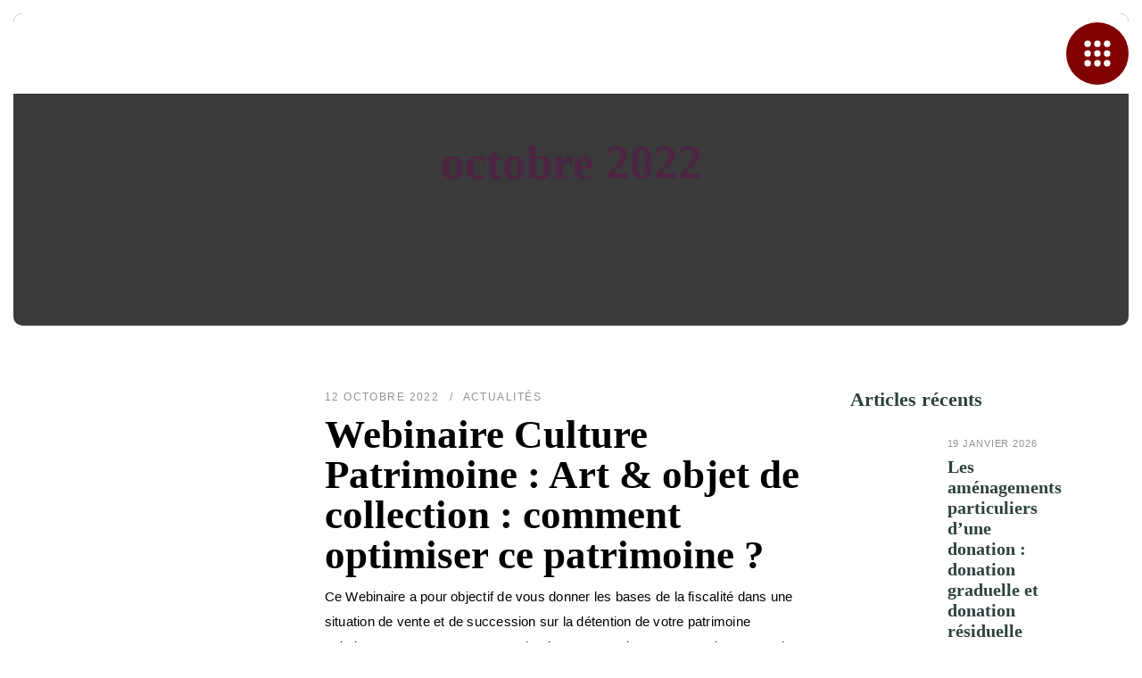

--- FILE ---
content_type: text/html; charset=UTF-8
request_url: https://www.culturepatrimoine.fr/2022/10/
body_size: 43612
content:
<!DOCTYPE html>
<html lang="fr-FR" prefix="og: https://ogp.me/ns#">
<head><meta charset="UTF-8"/><script>if(navigator.userAgent.match(/MSIE|Internet Explorer/i)||navigator.userAgent.match(/Trident\/7\..*?rv:11/i)){var href=document.location.href;if(!href.match(/[?&]nowprocket/)){if(href.indexOf("?")==-1){if(href.indexOf("#")==-1){document.location.href=href+"?nowprocket=1"}else{document.location.href=href.replace("#","?nowprocket=1#")}}else{if(href.indexOf("#")==-1){document.location.href=href+"&nowprocket=1"}else{document.location.href=href.replace("#","&nowprocket=1#")}}}}</script><script>(()=>{class RocketLazyLoadScripts{constructor(){this.v="2.0.4",this.userEvents=["keydown","keyup","mousedown","mouseup","mousemove","mouseover","mouseout","touchmove","touchstart","touchend","touchcancel","wheel","click","dblclick","input"],this.attributeEvents=["onblur","onclick","oncontextmenu","ondblclick","onfocus","onmousedown","onmouseenter","onmouseleave","onmousemove","onmouseout","onmouseover","onmouseup","onmousewheel","onscroll","onsubmit"]}async t(){this.i(),this.o(),/iP(ad|hone)/.test(navigator.userAgent)&&this.h(),this.u(),this.l(this),this.m(),this.k(this),this.p(this),this._(),await Promise.all([this.R(),this.L()]),this.lastBreath=Date.now(),this.S(this),this.P(),this.D(),this.O(),this.M(),await this.C(this.delayedScripts.normal),await this.C(this.delayedScripts.defer),await this.C(this.delayedScripts.async),await this.T(),await this.F(),await this.j(),await this.A(),window.dispatchEvent(new Event("rocket-allScriptsLoaded")),this.everythingLoaded=!0,this.lastTouchEnd&&await new Promise(t=>setTimeout(t,500-Date.now()+this.lastTouchEnd)),this.I(),this.H(),this.U(),this.W()}i(){this.CSPIssue=sessionStorage.getItem("rocketCSPIssue"),document.addEventListener("securitypolicyviolation",t=>{this.CSPIssue||"script-src-elem"!==t.violatedDirective||"data"!==t.blockedURI||(this.CSPIssue=!0,sessionStorage.setItem("rocketCSPIssue",!0))},{isRocket:!0})}o(){window.addEventListener("pageshow",t=>{this.persisted=t.persisted,this.realWindowLoadedFired=!0},{isRocket:!0}),window.addEventListener("pagehide",()=>{this.onFirstUserAction=null},{isRocket:!0})}h(){let t;function e(e){t=e}window.addEventListener("touchstart",e,{isRocket:!0}),window.addEventListener("touchend",function i(o){o.changedTouches[0]&&t.changedTouches[0]&&Math.abs(o.changedTouches[0].pageX-t.changedTouches[0].pageX)<10&&Math.abs(o.changedTouches[0].pageY-t.changedTouches[0].pageY)<10&&o.timeStamp-t.timeStamp<200&&(window.removeEventListener("touchstart",e,{isRocket:!0}),window.removeEventListener("touchend",i,{isRocket:!0}),"INPUT"===o.target.tagName&&"text"===o.target.type||(o.target.dispatchEvent(new TouchEvent("touchend",{target:o.target,bubbles:!0})),o.target.dispatchEvent(new MouseEvent("mouseover",{target:o.target,bubbles:!0})),o.target.dispatchEvent(new PointerEvent("click",{target:o.target,bubbles:!0,cancelable:!0,detail:1,clientX:o.changedTouches[0].clientX,clientY:o.changedTouches[0].clientY})),event.preventDefault()))},{isRocket:!0})}q(t){this.userActionTriggered||("mousemove"!==t.type||this.firstMousemoveIgnored?"keyup"===t.type||"mouseover"===t.type||"mouseout"===t.type||(this.userActionTriggered=!0,this.onFirstUserAction&&this.onFirstUserAction()):this.firstMousemoveIgnored=!0),"click"===t.type&&t.preventDefault(),t.stopPropagation(),t.stopImmediatePropagation(),"touchstart"===this.lastEvent&&"touchend"===t.type&&(this.lastTouchEnd=Date.now()),"click"===t.type&&(this.lastTouchEnd=0),this.lastEvent=t.type,t.composedPath&&t.composedPath()[0].getRootNode()instanceof ShadowRoot&&(t.rocketTarget=t.composedPath()[0]),this.savedUserEvents.push(t)}u(){this.savedUserEvents=[],this.userEventHandler=this.q.bind(this),this.userEvents.forEach(t=>window.addEventListener(t,this.userEventHandler,{passive:!1,isRocket:!0})),document.addEventListener("visibilitychange",this.userEventHandler,{isRocket:!0})}U(){this.userEvents.forEach(t=>window.removeEventListener(t,this.userEventHandler,{passive:!1,isRocket:!0})),document.removeEventListener("visibilitychange",this.userEventHandler,{isRocket:!0}),this.savedUserEvents.forEach(t=>{(t.rocketTarget||t.target).dispatchEvent(new window[t.constructor.name](t.type,t))})}m(){const t="return false",e=Array.from(this.attributeEvents,t=>"data-rocket-"+t),i="["+this.attributeEvents.join("],[")+"]",o="[data-rocket-"+this.attributeEvents.join("],[data-rocket-")+"]",s=(e,i,o)=>{o&&o!==t&&(e.setAttribute("data-rocket-"+i,o),e["rocket"+i]=new Function("event",o),e.setAttribute(i,t))};new MutationObserver(t=>{for(const n of t)"attributes"===n.type&&(n.attributeName.startsWith("data-rocket-")||this.everythingLoaded?n.attributeName.startsWith("data-rocket-")&&this.everythingLoaded&&this.N(n.target,n.attributeName.substring(12)):s(n.target,n.attributeName,n.target.getAttribute(n.attributeName))),"childList"===n.type&&n.addedNodes.forEach(t=>{if(t.nodeType===Node.ELEMENT_NODE)if(this.everythingLoaded)for(const i of[t,...t.querySelectorAll(o)])for(const t of i.getAttributeNames())e.includes(t)&&this.N(i,t.substring(12));else for(const e of[t,...t.querySelectorAll(i)])for(const t of e.getAttributeNames())this.attributeEvents.includes(t)&&s(e,t,e.getAttribute(t))})}).observe(document,{subtree:!0,childList:!0,attributeFilter:[...this.attributeEvents,...e]})}I(){this.attributeEvents.forEach(t=>{document.querySelectorAll("[data-rocket-"+t+"]").forEach(e=>{this.N(e,t)})})}N(t,e){const i=t.getAttribute("data-rocket-"+e);i&&(t.setAttribute(e,i),t.removeAttribute("data-rocket-"+e))}k(t){Object.defineProperty(HTMLElement.prototype,"onclick",{get(){return this.rocketonclick||null},set(e){this.rocketonclick=e,this.setAttribute(t.everythingLoaded?"onclick":"data-rocket-onclick","this.rocketonclick(event)")}})}S(t){function e(e,i){let o=e[i];e[i]=null,Object.defineProperty(e,i,{get:()=>o,set(s){t.everythingLoaded?o=s:e["rocket"+i]=o=s}})}e(document,"onreadystatechange"),e(window,"onload"),e(window,"onpageshow");try{Object.defineProperty(document,"readyState",{get:()=>t.rocketReadyState,set(e){t.rocketReadyState=e},configurable:!0}),document.readyState="loading"}catch(t){console.log("WPRocket DJE readyState conflict, bypassing")}}l(t){this.originalAddEventListener=EventTarget.prototype.addEventListener,this.originalRemoveEventListener=EventTarget.prototype.removeEventListener,this.savedEventListeners=[],EventTarget.prototype.addEventListener=function(e,i,o){o&&o.isRocket||!t.B(e,this)&&!t.userEvents.includes(e)||t.B(e,this)&&!t.userActionTriggered||e.startsWith("rocket-")||t.everythingLoaded?t.originalAddEventListener.call(this,e,i,o):(t.savedEventListeners.push({target:this,remove:!1,type:e,func:i,options:o}),"mouseenter"!==e&&"mouseleave"!==e||t.originalAddEventListener.call(this,e,t.savedUserEvents.push,o))},EventTarget.prototype.removeEventListener=function(e,i,o){o&&o.isRocket||!t.B(e,this)&&!t.userEvents.includes(e)||t.B(e,this)&&!t.userActionTriggered||e.startsWith("rocket-")||t.everythingLoaded?t.originalRemoveEventListener.call(this,e,i,o):t.savedEventListeners.push({target:this,remove:!0,type:e,func:i,options:o})}}J(t,e){this.savedEventListeners=this.savedEventListeners.filter(i=>{let o=i.type,s=i.target||window;return e!==o||t!==s||(this.B(o,s)&&(i.type="rocket-"+o),this.$(i),!1)})}H(){EventTarget.prototype.addEventListener=this.originalAddEventListener,EventTarget.prototype.removeEventListener=this.originalRemoveEventListener,this.savedEventListeners.forEach(t=>this.$(t))}$(t){t.remove?this.originalRemoveEventListener.call(t.target,t.type,t.func,t.options):this.originalAddEventListener.call(t.target,t.type,t.func,t.options)}p(t){let e;function i(e){return t.everythingLoaded?e:e.split(" ").map(t=>"load"===t||t.startsWith("load.")?"rocket-jquery-load":t).join(" ")}function o(o){function s(e){const s=o.fn[e];o.fn[e]=o.fn.init.prototype[e]=function(){return this[0]===window&&t.userActionTriggered&&("string"==typeof arguments[0]||arguments[0]instanceof String?arguments[0]=i(arguments[0]):"object"==typeof arguments[0]&&Object.keys(arguments[0]).forEach(t=>{const e=arguments[0][t];delete arguments[0][t],arguments[0][i(t)]=e})),s.apply(this,arguments),this}}if(o&&o.fn&&!t.allJQueries.includes(o)){const e={DOMContentLoaded:[],"rocket-DOMContentLoaded":[]};for(const t in e)document.addEventListener(t,()=>{e[t].forEach(t=>t())},{isRocket:!0});o.fn.ready=o.fn.init.prototype.ready=function(i){function s(){parseInt(o.fn.jquery)>2?setTimeout(()=>i.bind(document)(o)):i.bind(document)(o)}return"function"==typeof i&&(t.realDomReadyFired?!t.userActionTriggered||t.fauxDomReadyFired?s():e["rocket-DOMContentLoaded"].push(s):e.DOMContentLoaded.push(s)),o([])},s("on"),s("one"),s("off"),t.allJQueries.push(o)}e=o}t.allJQueries=[],o(window.jQuery),Object.defineProperty(window,"jQuery",{get:()=>e,set(t){o(t)}})}P(){const t=new Map;document.write=document.writeln=function(e){const i=document.currentScript,o=document.createRange(),s=i.parentElement;let n=t.get(i);void 0===n&&(n=i.nextSibling,t.set(i,n));const c=document.createDocumentFragment();o.setStart(c,0),c.appendChild(o.createContextualFragment(e)),s.insertBefore(c,n)}}async R(){return new Promise(t=>{this.userActionTriggered?t():this.onFirstUserAction=t})}async L(){return new Promise(t=>{document.addEventListener("DOMContentLoaded",()=>{this.realDomReadyFired=!0,t()},{isRocket:!0})})}async j(){return this.realWindowLoadedFired?Promise.resolve():new Promise(t=>{window.addEventListener("load",t,{isRocket:!0})})}M(){this.pendingScripts=[];this.scriptsMutationObserver=new MutationObserver(t=>{for(const e of t)e.addedNodes.forEach(t=>{"SCRIPT"!==t.tagName||t.noModule||t.isWPRocket||this.pendingScripts.push({script:t,promise:new Promise(e=>{const i=()=>{const i=this.pendingScripts.findIndex(e=>e.script===t);i>=0&&this.pendingScripts.splice(i,1),e()};t.addEventListener("load",i,{isRocket:!0}),t.addEventListener("error",i,{isRocket:!0}),setTimeout(i,1e3)})})})}),this.scriptsMutationObserver.observe(document,{childList:!0,subtree:!0})}async F(){await this.X(),this.pendingScripts.length?(await this.pendingScripts[0].promise,await this.F()):this.scriptsMutationObserver.disconnect()}D(){this.delayedScripts={normal:[],async:[],defer:[]},document.querySelectorAll("script[type$=rocketlazyloadscript]").forEach(t=>{t.hasAttribute("data-rocket-src")?t.hasAttribute("async")&&!1!==t.async?this.delayedScripts.async.push(t):t.hasAttribute("defer")&&!1!==t.defer||"module"===t.getAttribute("data-rocket-type")?this.delayedScripts.defer.push(t):this.delayedScripts.normal.push(t):this.delayedScripts.normal.push(t)})}async _(){await this.L();let t=[];document.querySelectorAll("script[type$=rocketlazyloadscript][data-rocket-src]").forEach(e=>{let i=e.getAttribute("data-rocket-src");if(i&&!i.startsWith("data:")){i.startsWith("//")&&(i=location.protocol+i);try{const o=new URL(i).origin;o!==location.origin&&t.push({src:o,crossOrigin:e.crossOrigin||"module"===e.getAttribute("data-rocket-type")})}catch(t){}}}),t=[...new Map(t.map(t=>[JSON.stringify(t),t])).values()],this.Y(t,"preconnect")}async G(t){if(await this.K(),!0!==t.noModule||!("noModule"in HTMLScriptElement.prototype))return new Promise(e=>{let i;function o(){(i||t).setAttribute("data-rocket-status","executed"),e()}try{if(navigator.userAgent.includes("Firefox/")||""===navigator.vendor||this.CSPIssue)i=document.createElement("script"),[...t.attributes].forEach(t=>{let e=t.nodeName;"type"!==e&&("data-rocket-type"===e&&(e="type"),"data-rocket-src"===e&&(e="src"),i.setAttribute(e,t.nodeValue))}),t.text&&(i.text=t.text),t.nonce&&(i.nonce=t.nonce),i.hasAttribute("src")?(i.addEventListener("load",o,{isRocket:!0}),i.addEventListener("error",()=>{i.setAttribute("data-rocket-status","failed-network"),e()},{isRocket:!0}),setTimeout(()=>{i.isConnected||e()},1)):(i.text=t.text,o()),i.isWPRocket=!0,t.parentNode.replaceChild(i,t);else{const i=t.getAttribute("data-rocket-type"),s=t.getAttribute("data-rocket-src");i?(t.type=i,t.removeAttribute("data-rocket-type")):t.removeAttribute("type"),t.addEventListener("load",o,{isRocket:!0}),t.addEventListener("error",i=>{this.CSPIssue&&i.target.src.startsWith("data:")?(console.log("WPRocket: CSP fallback activated"),t.removeAttribute("src"),this.G(t).then(e)):(t.setAttribute("data-rocket-status","failed-network"),e())},{isRocket:!0}),s?(t.fetchPriority="high",t.removeAttribute("data-rocket-src"),t.src=s):t.src="data:text/javascript;base64,"+window.btoa(unescape(encodeURIComponent(t.text)))}}catch(i){t.setAttribute("data-rocket-status","failed-transform"),e()}});t.setAttribute("data-rocket-status","skipped")}async C(t){const e=t.shift();return e?(e.isConnected&&await this.G(e),this.C(t)):Promise.resolve()}O(){this.Y([...this.delayedScripts.normal,...this.delayedScripts.defer,...this.delayedScripts.async],"preload")}Y(t,e){this.trash=this.trash||[];let i=!0;var o=document.createDocumentFragment();t.forEach(t=>{const s=t.getAttribute&&t.getAttribute("data-rocket-src")||t.src;if(s&&!s.startsWith("data:")){const n=document.createElement("link");n.href=s,n.rel=e,"preconnect"!==e&&(n.as="script",n.fetchPriority=i?"high":"low"),t.getAttribute&&"module"===t.getAttribute("data-rocket-type")&&(n.crossOrigin=!0),t.crossOrigin&&(n.crossOrigin=t.crossOrigin),t.integrity&&(n.integrity=t.integrity),t.nonce&&(n.nonce=t.nonce),o.appendChild(n),this.trash.push(n),i=!1}}),document.head.appendChild(o)}W(){this.trash.forEach(t=>t.remove())}async T(){try{document.readyState="interactive"}catch(t){}this.fauxDomReadyFired=!0;try{await this.K(),this.J(document,"readystatechange"),document.dispatchEvent(new Event("rocket-readystatechange")),await this.K(),document.rocketonreadystatechange&&document.rocketonreadystatechange(),await this.K(),this.J(document,"DOMContentLoaded"),document.dispatchEvent(new Event("rocket-DOMContentLoaded")),await this.K(),this.J(window,"DOMContentLoaded"),window.dispatchEvent(new Event("rocket-DOMContentLoaded"))}catch(t){console.error(t)}}async A(){try{document.readyState="complete"}catch(t){}try{await this.K(),this.J(document,"readystatechange"),document.dispatchEvent(new Event("rocket-readystatechange")),await this.K(),document.rocketonreadystatechange&&document.rocketonreadystatechange(),await this.K(),this.J(window,"load"),window.dispatchEvent(new Event("rocket-load")),await this.K(),window.rocketonload&&window.rocketonload(),await this.K(),this.allJQueries.forEach(t=>t(window).trigger("rocket-jquery-load")),await this.K(),this.J(window,"pageshow");const t=new Event("rocket-pageshow");t.persisted=this.persisted,window.dispatchEvent(t),await this.K(),window.rocketonpageshow&&window.rocketonpageshow({persisted:this.persisted})}catch(t){console.error(t)}}async K(){Date.now()-this.lastBreath>45&&(await this.X(),this.lastBreath=Date.now())}async X(){return document.hidden?new Promise(t=>setTimeout(t)):new Promise(t=>requestAnimationFrame(t))}B(t,e){return e===document&&"readystatechange"===t||(e===document&&"DOMContentLoaded"===t||(e===window&&"DOMContentLoaded"===t||(e===window&&"load"===t||e===window&&"pageshow"===t)))}static run(){(new RocketLazyLoadScripts).t()}}RocketLazyLoadScripts.run()})();</script>
	
		
		<link rel="profile" href="http://gmpg.org/xfn/11"/>
		
				<meta name="viewport" content="width=device-width,initial-scale=1,user-scalable=yes">
		<script type="rocketlazyloadscript">!function(e,c){e[c]=e[c]+(e[c]&&" ")+"quform-js"}(document.documentElement,"className");</script>		    <!-- PVC Template -->
    <script type="text/template" id="pvc-stats-view-template">
    <i class="pvc-stats-icon medium" aria-hidden="true"><svg xmlns="http://www.w3.org/2000/svg" version="1.0" viewBox="0 0 502 315" preserveAspectRatio="xMidYMid meet"><g transform="translate(0,332) scale(0.1,-0.1)" fill="" stroke="none"><path d="M2394 3279 l-29 -30 -3 -207 c-2 -182 0 -211 15 -242 39 -76 157 -76 196 0 15 31 17 60 15 243 l-3 209 -33 29 c-26 23 -41 29 -80 29 -41 0 -53 -5 -78 -31z"/><path d="M3085 3251 c-45 -19 -58 -50 -96 -229 -47 -217 -49 -260 -13 -295 52 -53 146 -42 177 20 16 31 87 366 87 410 0 70 -86 122 -155 94z"/><path d="M1751 3234 c-13 -9 -29 -31 -37 -50 -12 -29 -10 -49 21 -204 19 -94 39 -189 45 -210 14 -50 54 -80 110 -80 34 0 48 6 76 34 21 21 34 44 34 59 0 14 -18 113 -40 219 -37 178 -43 195 -70 221 -36 32 -101 37 -139 11z"/><path d="M1163 3073 c-36 -7 -73 -59 -73 -102 0 -56 133 -378 171 -413 34 -32 83 -37 129 -13 70 36 67 87 -16 290 -86 209 -89 214 -129 231 -35 14 -42 15 -82 7z"/><path d="M3689 3066 c-15 -9 -33 -30 -42 -48 -48 -103 -147 -355 -147 -375 0 -98 131 -148 192 -74 13 15 57 108 97 206 80 196 84 226 37 273 -30 30 -99 39 -137 18z"/><path d="M583 2784 c-38 -19 -67 -74 -58 -113 9 -42 211 -354 242 -373 16 -10 45 -18 66 -18 51 0 107 52 107 100 0 39 -1 41 -124 234 -80 126 -108 162 -133 173 -41 17 -61 16 -100 -3z"/><path d="M4250 2784 c-14 -9 -74 -91 -133 -183 -95 -150 -107 -173 -107 -213 0 -55 33 -94 87 -104 67 -13 90 8 211 198 130 202 137 225 78 284 -27 27 -42 34 -72 34 -22 0 -50 -8 -64 -16z"/><path d="M2275 2693 c-553 -48 -1095 -270 -1585 -649 -135 -104 -459 -423 -483 -476 -23 -49 -22 -139 2 -186 73 -142 361 -457 571 -626 285 -228 642 -407 990 -497 242 -63 336 -73 660 -74 310 0 370 5 595 52 535 111 1045 392 1455 803 122 121 250 273 275 326 19 41 19 137 0 174 -41 79 -309 363 -465 492 -447 370 -946 591 -1479 653 -113 14 -422 18 -536 8z m395 -428 c171 -34 330 -124 456 -258 112 -119 167 -219 211 -378 27 -96 24 -300 -5 -401 -72 -255 -236 -447 -474 -557 -132 -62 -201 -76 -368 -76 -167 0 -236 14 -368 76 -213 98 -373 271 -451 485 -162 444 86 934 547 1084 153 49 292 57 452 25z m909 -232 c222 -123 408 -262 593 -441 76 -74 138 -139 138 -144 0 -16 -233 -242 -330 -319 -155 -123 -309 -223 -461 -299 l-81 -41 32 46 c18 26 49 83 70 128 143 306 141 649 -6 957 -25 52 -61 116 -79 142 l-34 47 45 -20 c26 -10 76 -36 113 -56z m-2057 25 c-40 -58 -105 -190 -130 -263 -110 -324 -59 -707 132 -981 25 -35 42 -64 37 -64 -19 0 -241 119 -326 174 -188 122 -406 314 -532 468 l-58 71 108 103 c185 178 428 349 672 473 66 33 121 60 123 61 2 0 -10 -19 -26 -42z"/><path d="M2375 1950 c-198 -44 -350 -190 -395 -379 -18 -76 -8 -221 19 -290 114 -284 457 -406 731 -260 98 52 188 154 231 260 27 69 37 214 19 290 -38 163 -166 304 -326 360 -67 23 -215 33 -279 19z"/></g></svg></i>
	 <%= total_view %> 	<% if ( today_view > 0 ) { %>
		<span class="views_today">,  <%= today_view %> </span>
	<% } %>
	</span>
	</script>
		    
<!-- Optimisation des moteurs de recherche par Rank Math PRO - https://rankmath.com/ -->
<title>octobre 2022 - Culture Patrimoine</title>
<link data-rocket-preload as="style" data-wpr-hosted-gf-parameters="family=Nunito%3A300%2C400%2C500%2C600%2C700%7CPoppins%3A300%2C400%2C500%2C600%2C700%7CCaveat%3A300%2C400%2C500%2C600%2C700%7COpen%20Sans%3A300%2C400%2C500%2C600%2C700&subset=latin-ext&display=swap" href="https://www.culturepatrimoine.fr/wp-content/cache/fonts/1/google-fonts/css/8/a/1/9451a8907034236b33144b7984691.css" rel="preload">
<link data-wpr-hosted-gf-parameters="family=Nunito%3A300%2C400%2C500%2C600%2C700%7CPoppins%3A300%2C400%2C500%2C600%2C700%7CCaveat%3A300%2C400%2C500%2C600%2C700%7COpen%20Sans%3A300%2C400%2C500%2C600%2C700&subset=latin-ext&display=swap" href="https://www.culturepatrimoine.fr/wp-content/cache/fonts/1/google-fonts/css/8/a/1/9451a8907034236b33144b7984691.css" media="print" onload="this.media=&#039;all&#039;" rel="stylesheet">
<noscript data-wpr-hosted-gf-parameters=""><link rel="stylesheet" href="https://fonts.googleapis.com/css?family=Nunito%3A300%2C400%2C500%2C600%2C700%7CPoppins%3A300%2C400%2C500%2C600%2C700%7CCaveat%3A300%2C400%2C500%2C600%2C700%7COpen%20Sans%3A300%2C400%2C500%2C600%2C700&#038;subset=latin-ext&#038;display=swap"></noscript>
<meta name="robots" content="follow, noindex"/>
<meta property="og:locale" content="fr_FR" />
<meta property="og:type" content="article" />
<meta property="og:title" content="octobre 2022 - Culture Patrimoine" />
<meta property="og:url" content="https://www.culturepatrimoine.fr/2022/10/" />
<meta property="og:site_name" content="Culture Patrimoine" />
<meta property="og:image" content="https://www.culturepatrimoine.fr/wp-content/uploads/2024/05/CULTUREPATRIMOINE-2000-62.jpg" />
<meta property="og:image:secure_url" content="https://www.culturepatrimoine.fr/wp-content/uploads/2024/05/CULTUREPATRIMOINE-2000-62.jpg" />
<meta property="og:image:width" content="1920" />
<meta property="og:image:height" content="1283" />
<meta property="og:image:type" content="image/jpeg" />
<meta name="twitter:card" content="summary_large_image" />
<script type="application/ld+json" class="rank-math-schema-pro">{"@context":"https://schema.org","@graph":[{"@type":"Organization","@id":"https://www.culturepatrimoine.fr/#organization","name":"Culture Patrimoine","url":"https://www.culturepatrimoine.fr","logo":{"@type":"ImageObject","@id":"https://www.culturepatrimoine.fr/#logo","url":"https://www.culturepatrimoine.fr/wp-content/uploads/2019/08/logo-slider-xxl.png","contentUrl":"https://www.culturepatrimoine.fr/wp-content/uploads/2019/08/logo-slider-xxl.png","caption":"Culture Patrimoine","inLanguage":"fr-FR"}},{"@type":"WebSite","@id":"https://www.culturepatrimoine.fr/#website","url":"https://www.culturepatrimoine.fr","name":"Culture Patrimoine","publisher":{"@id":"https://www.culturepatrimoine.fr/#organization"},"inLanguage":"fr-FR"},{"@type":"CollectionPage","@id":"https://www.culturepatrimoine.fr/2022/10/#webpage","url":"https://www.culturepatrimoine.fr/2022/10/","name":"octobre 2022 - Culture Patrimoine","isPartOf":{"@id":"https://www.culturepatrimoine.fr/#website"},"inLanguage":"fr-FR"}]}</script>
<!-- /Extension Rank Math WordPress SEO -->

<link rel='dns-prefetch' href='//www.culturepatrimoine.fr' />
<link rel='dns-prefetch' href='//cdn.datatables.net' />
<link rel='dns-prefetch' href='//cdnjs.cloudflare.com' />
<link rel='dns-prefetch' href='//www.google.com' />
<link rel='dns-prefetch' href='//fonts.googleapis.com' />
<link href='https://fonts.gstatic.com' crossorigin rel='preconnect' />
<link rel="alternate" type="application/rss+xml" title="Culture Patrimoine &raquo; Flux" href="https://www.culturepatrimoine.fr/feed/" />
<link rel="alternate" type="application/rss+xml" title="Culture Patrimoine &raquo; Flux des commentaires" href="https://www.culturepatrimoine.fr/comments/feed/" />
<style id='wp-img-auto-sizes-contain-inline-css' type='text/css'>
img:is([sizes=auto i],[sizes^="auto," i]){contain-intrinsic-size:3000px 1500px}
/*# sourceURL=wp-img-auto-sizes-contain-inline-css */
</style>
<style id='wp-emoji-styles-inline-css' type='text/css'>

	img.wp-smiley, img.emoji {
		display: inline !important;
		border: none !important;
		box-shadow: none !important;
		height: 1em !important;
		width: 1em !important;
		margin: 0 0.07em !important;
		vertical-align: -0.1em !important;
		background: none !important;
		padding: 0 !important;
	}
/*# sourceURL=wp-emoji-styles-inline-css */
</style>
<style id='wp-block-library-inline-css' type='text/css'>
:root{--wp-block-synced-color:#7a00df;--wp-block-synced-color--rgb:122,0,223;--wp-bound-block-color:var(--wp-block-synced-color);--wp-editor-canvas-background:#ddd;--wp-admin-theme-color:#007cba;--wp-admin-theme-color--rgb:0,124,186;--wp-admin-theme-color-darker-10:#006ba1;--wp-admin-theme-color-darker-10--rgb:0,107,160.5;--wp-admin-theme-color-darker-20:#005a87;--wp-admin-theme-color-darker-20--rgb:0,90,135;--wp-admin-border-width-focus:2px}@media (min-resolution:192dpi){:root{--wp-admin-border-width-focus:1.5px}}.wp-element-button{cursor:pointer}:root .has-very-light-gray-background-color{background-color:#eee}:root .has-very-dark-gray-background-color{background-color:#313131}:root .has-very-light-gray-color{color:#eee}:root .has-very-dark-gray-color{color:#313131}:root .has-vivid-green-cyan-to-vivid-cyan-blue-gradient-background{background:linear-gradient(135deg,#00d084,#0693e3)}:root .has-purple-crush-gradient-background{background:linear-gradient(135deg,#34e2e4,#4721fb 50%,#ab1dfe)}:root .has-hazy-dawn-gradient-background{background:linear-gradient(135deg,#faaca8,#dad0ec)}:root .has-subdued-olive-gradient-background{background:linear-gradient(135deg,#fafae1,#67a671)}:root .has-atomic-cream-gradient-background{background:linear-gradient(135deg,#fdd79a,#004a59)}:root .has-nightshade-gradient-background{background:linear-gradient(135deg,#330968,#31cdcf)}:root .has-midnight-gradient-background{background:linear-gradient(135deg,#020381,#2874fc)}:root{--wp--preset--font-size--normal:16px;--wp--preset--font-size--huge:42px}.has-regular-font-size{font-size:1em}.has-larger-font-size{font-size:2.625em}.has-normal-font-size{font-size:var(--wp--preset--font-size--normal)}.has-huge-font-size{font-size:var(--wp--preset--font-size--huge)}.has-text-align-center{text-align:center}.has-text-align-left{text-align:left}.has-text-align-right{text-align:right}.has-fit-text{white-space:nowrap!important}#end-resizable-editor-section{display:none}.aligncenter{clear:both}.items-justified-left{justify-content:flex-start}.items-justified-center{justify-content:center}.items-justified-right{justify-content:flex-end}.items-justified-space-between{justify-content:space-between}.screen-reader-text{border:0;clip-path:inset(50%);height:1px;margin:-1px;overflow:hidden;padding:0;position:absolute;width:1px;word-wrap:normal!important}.screen-reader-text:focus{background-color:#ddd;clip-path:none;color:#444;display:block;font-size:1em;height:auto;left:5px;line-height:normal;padding:15px 23px 14px;text-decoration:none;top:5px;width:auto;z-index:100000}html :where(.has-border-color){border-style:solid}html :where([style*=border-top-color]){border-top-style:solid}html :where([style*=border-right-color]){border-right-style:solid}html :where([style*=border-bottom-color]){border-bottom-style:solid}html :where([style*=border-left-color]){border-left-style:solid}html :where([style*=border-width]){border-style:solid}html :where([style*=border-top-width]){border-top-style:solid}html :where([style*=border-right-width]){border-right-style:solid}html :where([style*=border-bottom-width]){border-bottom-style:solid}html :where([style*=border-left-width]){border-left-style:solid}html :where(img[class*=wp-image-]){height:auto;max-width:100%}:where(figure){margin:0 0 1em}html :where(.is-position-sticky){--wp-admin--admin-bar--position-offset:var(--wp-admin--admin-bar--height,0px)}@media screen and (max-width:600px){html :where(.is-position-sticky){--wp-admin--admin-bar--position-offset:0px}}

/*# sourceURL=wp-block-library-inline-css */
</style><style id='global-styles-inline-css' type='text/css'>
:root{--wp--preset--aspect-ratio--square: 1;--wp--preset--aspect-ratio--4-3: 4/3;--wp--preset--aspect-ratio--3-4: 3/4;--wp--preset--aspect-ratio--3-2: 3/2;--wp--preset--aspect-ratio--2-3: 2/3;--wp--preset--aspect-ratio--16-9: 16/9;--wp--preset--aspect-ratio--9-16: 9/16;--wp--preset--color--black: #000000;--wp--preset--color--cyan-bluish-gray: #abb8c3;--wp--preset--color--white: #ffffff;--wp--preset--color--pale-pink: #f78da7;--wp--preset--color--vivid-red: #cf2e2e;--wp--preset--color--luminous-vivid-orange: #ff6900;--wp--preset--color--luminous-vivid-amber: #fcb900;--wp--preset--color--light-green-cyan: #7bdcb5;--wp--preset--color--vivid-green-cyan: #00d084;--wp--preset--color--pale-cyan-blue: #8ed1fc;--wp--preset--color--vivid-cyan-blue: #0693e3;--wp--preset--color--vivid-purple: #9b51e0;--wp--preset--gradient--vivid-cyan-blue-to-vivid-purple: linear-gradient(135deg,rgb(6,147,227) 0%,rgb(155,81,224) 100%);--wp--preset--gradient--light-green-cyan-to-vivid-green-cyan: linear-gradient(135deg,rgb(122,220,180) 0%,rgb(0,208,130) 100%);--wp--preset--gradient--luminous-vivid-amber-to-luminous-vivid-orange: linear-gradient(135deg,rgb(252,185,0) 0%,rgb(255,105,0) 100%);--wp--preset--gradient--luminous-vivid-orange-to-vivid-red: linear-gradient(135deg,rgb(255,105,0) 0%,rgb(207,46,46) 100%);--wp--preset--gradient--very-light-gray-to-cyan-bluish-gray: linear-gradient(135deg,rgb(238,238,238) 0%,rgb(169,184,195) 100%);--wp--preset--gradient--cool-to-warm-spectrum: linear-gradient(135deg,rgb(74,234,220) 0%,rgb(151,120,209) 20%,rgb(207,42,186) 40%,rgb(238,44,130) 60%,rgb(251,105,98) 80%,rgb(254,248,76) 100%);--wp--preset--gradient--blush-light-purple: linear-gradient(135deg,rgb(255,206,236) 0%,rgb(152,150,240) 100%);--wp--preset--gradient--blush-bordeaux: linear-gradient(135deg,rgb(254,205,165) 0%,rgb(254,45,45) 50%,rgb(107,0,62) 100%);--wp--preset--gradient--luminous-dusk: linear-gradient(135deg,rgb(255,203,112) 0%,rgb(199,81,192) 50%,rgb(65,88,208) 100%);--wp--preset--gradient--pale-ocean: linear-gradient(135deg,rgb(255,245,203) 0%,rgb(182,227,212) 50%,rgb(51,167,181) 100%);--wp--preset--gradient--electric-grass: linear-gradient(135deg,rgb(202,248,128) 0%,rgb(113,206,126) 100%);--wp--preset--gradient--midnight: linear-gradient(135deg,rgb(2,3,129) 0%,rgb(40,116,252) 100%);--wp--preset--font-size--small: 13px;--wp--preset--font-size--medium: 20px;--wp--preset--font-size--large: 36px;--wp--preset--font-size--x-large: 42px;--wp--preset--spacing--20: 0.44rem;--wp--preset--spacing--30: 0.67rem;--wp--preset--spacing--40: 1rem;--wp--preset--spacing--50: 1.5rem;--wp--preset--spacing--60: 2.25rem;--wp--preset--spacing--70: 3.38rem;--wp--preset--spacing--80: 5.06rem;--wp--preset--shadow--natural: 6px 6px 9px rgba(0, 0, 0, 0.2);--wp--preset--shadow--deep: 12px 12px 50px rgba(0, 0, 0, 0.4);--wp--preset--shadow--sharp: 6px 6px 0px rgba(0, 0, 0, 0.2);--wp--preset--shadow--outlined: 6px 6px 0px -3px rgb(255, 255, 255), 6px 6px rgb(0, 0, 0);--wp--preset--shadow--crisp: 6px 6px 0px rgb(0, 0, 0);}:where(.is-layout-flex){gap: 0.5em;}:where(.is-layout-grid){gap: 0.5em;}body .is-layout-flex{display: flex;}.is-layout-flex{flex-wrap: wrap;align-items: center;}.is-layout-flex > :is(*, div){margin: 0;}body .is-layout-grid{display: grid;}.is-layout-grid > :is(*, div){margin: 0;}:where(.wp-block-columns.is-layout-flex){gap: 2em;}:where(.wp-block-columns.is-layout-grid){gap: 2em;}:where(.wp-block-post-template.is-layout-flex){gap: 1.25em;}:where(.wp-block-post-template.is-layout-grid){gap: 1.25em;}.has-black-color{color: var(--wp--preset--color--black) !important;}.has-cyan-bluish-gray-color{color: var(--wp--preset--color--cyan-bluish-gray) !important;}.has-white-color{color: var(--wp--preset--color--white) !important;}.has-pale-pink-color{color: var(--wp--preset--color--pale-pink) !important;}.has-vivid-red-color{color: var(--wp--preset--color--vivid-red) !important;}.has-luminous-vivid-orange-color{color: var(--wp--preset--color--luminous-vivid-orange) !important;}.has-luminous-vivid-amber-color{color: var(--wp--preset--color--luminous-vivid-amber) !important;}.has-light-green-cyan-color{color: var(--wp--preset--color--light-green-cyan) !important;}.has-vivid-green-cyan-color{color: var(--wp--preset--color--vivid-green-cyan) !important;}.has-pale-cyan-blue-color{color: var(--wp--preset--color--pale-cyan-blue) !important;}.has-vivid-cyan-blue-color{color: var(--wp--preset--color--vivid-cyan-blue) !important;}.has-vivid-purple-color{color: var(--wp--preset--color--vivid-purple) !important;}.has-black-background-color{background-color: var(--wp--preset--color--black) !important;}.has-cyan-bluish-gray-background-color{background-color: var(--wp--preset--color--cyan-bluish-gray) !important;}.has-white-background-color{background-color: var(--wp--preset--color--white) !important;}.has-pale-pink-background-color{background-color: var(--wp--preset--color--pale-pink) !important;}.has-vivid-red-background-color{background-color: var(--wp--preset--color--vivid-red) !important;}.has-luminous-vivid-orange-background-color{background-color: var(--wp--preset--color--luminous-vivid-orange) !important;}.has-luminous-vivid-amber-background-color{background-color: var(--wp--preset--color--luminous-vivid-amber) !important;}.has-light-green-cyan-background-color{background-color: var(--wp--preset--color--light-green-cyan) !important;}.has-vivid-green-cyan-background-color{background-color: var(--wp--preset--color--vivid-green-cyan) !important;}.has-pale-cyan-blue-background-color{background-color: var(--wp--preset--color--pale-cyan-blue) !important;}.has-vivid-cyan-blue-background-color{background-color: var(--wp--preset--color--vivid-cyan-blue) !important;}.has-vivid-purple-background-color{background-color: var(--wp--preset--color--vivid-purple) !important;}.has-black-border-color{border-color: var(--wp--preset--color--black) !important;}.has-cyan-bluish-gray-border-color{border-color: var(--wp--preset--color--cyan-bluish-gray) !important;}.has-white-border-color{border-color: var(--wp--preset--color--white) !important;}.has-pale-pink-border-color{border-color: var(--wp--preset--color--pale-pink) !important;}.has-vivid-red-border-color{border-color: var(--wp--preset--color--vivid-red) !important;}.has-luminous-vivid-orange-border-color{border-color: var(--wp--preset--color--luminous-vivid-orange) !important;}.has-luminous-vivid-amber-border-color{border-color: var(--wp--preset--color--luminous-vivid-amber) !important;}.has-light-green-cyan-border-color{border-color: var(--wp--preset--color--light-green-cyan) !important;}.has-vivid-green-cyan-border-color{border-color: var(--wp--preset--color--vivid-green-cyan) !important;}.has-pale-cyan-blue-border-color{border-color: var(--wp--preset--color--pale-cyan-blue) !important;}.has-vivid-cyan-blue-border-color{border-color: var(--wp--preset--color--vivid-cyan-blue) !important;}.has-vivid-purple-border-color{border-color: var(--wp--preset--color--vivid-purple) !important;}.has-vivid-cyan-blue-to-vivid-purple-gradient-background{background: var(--wp--preset--gradient--vivid-cyan-blue-to-vivid-purple) !important;}.has-light-green-cyan-to-vivid-green-cyan-gradient-background{background: var(--wp--preset--gradient--light-green-cyan-to-vivid-green-cyan) !important;}.has-luminous-vivid-amber-to-luminous-vivid-orange-gradient-background{background: var(--wp--preset--gradient--luminous-vivid-amber-to-luminous-vivid-orange) !important;}.has-luminous-vivid-orange-to-vivid-red-gradient-background{background: var(--wp--preset--gradient--luminous-vivid-orange-to-vivid-red) !important;}.has-very-light-gray-to-cyan-bluish-gray-gradient-background{background: var(--wp--preset--gradient--very-light-gray-to-cyan-bluish-gray) !important;}.has-cool-to-warm-spectrum-gradient-background{background: var(--wp--preset--gradient--cool-to-warm-spectrum) !important;}.has-blush-light-purple-gradient-background{background: var(--wp--preset--gradient--blush-light-purple) !important;}.has-blush-bordeaux-gradient-background{background: var(--wp--preset--gradient--blush-bordeaux) !important;}.has-luminous-dusk-gradient-background{background: var(--wp--preset--gradient--luminous-dusk) !important;}.has-pale-ocean-gradient-background{background: var(--wp--preset--gradient--pale-ocean) !important;}.has-electric-grass-gradient-background{background: var(--wp--preset--gradient--electric-grass) !important;}.has-midnight-gradient-background{background: var(--wp--preset--gradient--midnight) !important;}.has-small-font-size{font-size: var(--wp--preset--font-size--small) !important;}.has-medium-font-size{font-size: var(--wp--preset--font-size--medium) !important;}.has-large-font-size{font-size: var(--wp--preset--font-size--large) !important;}.has-x-large-font-size{font-size: var(--wp--preset--font-size--x-large) !important;}
/*# sourceURL=global-styles-inline-css */
</style>

<style id='classic-theme-styles-inline-css' type='text/css'>
/*! This file is auto-generated */
.wp-block-button__link{color:#fff;background-color:#32373c;border-radius:9999px;box-shadow:none;text-decoration:none;padding:calc(.667em + 2px) calc(1.333em + 2px);font-size:1.125em}.wp-block-file__button{background:#32373c;color:#fff;text-decoration:none}
/*# sourceURL=/wp-includes/css/classic-themes.min.css */
</style>
<link rel='stylesheet' id='awsm-ead-public-css' href='https://www.culturepatrimoine.fr/wp-content/plugins/embed-any-document/css/embed-public.min.css?ver=2.7.12' type='text/css' media='all' />
<link rel='stylesheet' id='cookie-notice-front-css' href='https://www.culturepatrimoine.fr/wp-content/plugins/cookie-notice/css/front.min.css?ver=2.5.11' type='text/css' media='all' />
<link data-minify="1" rel='stylesheet' id='dvteam_fix-css' href='https://www.culturepatrimoine.fr/wp-content/cache/min/1/wp-content/plugins/dvteam/css/fix.css?ver=1768827402' type='text/css' media='all' />
<link data-minify="1" rel='stylesheet' id='enlivenem-css-css' href='https://www.culturepatrimoine.fr/wp-content/cache/min/1/wp-content/plugins/enlivenem/assets/css/enlivenem.css?ver=1768827402' type='text/css' media='all' />
<link data-minify="1" rel='stylesheet' id='jquery-datatables-css' href='https://www.culturepatrimoine.fr/wp-content/cache/min/1/1.10.20/css/jquery.dataTables.min.css?ver=1768827402' type='text/css' media='all' />
<link data-minify="1" rel='stylesheet' id='datatables-buttons-css' href='https://www.culturepatrimoine.fr/wp-content/cache/min/1/buttons/1.6.1/css/buttons.dataTables.min.css?ver=1768827402' type='text/css' media='all' />
<link data-minify="1" rel='stylesheet' id='datatables-select-css' href='https://www.culturepatrimoine.fr/wp-content/cache/min/1/select/1.3.1/css/select.dataTables.min.css?ver=1768827402' type='text/css' media='all' />
<link data-minify="1" rel='stylesheet' id='datatables-fixedheader-css' href='https://www.culturepatrimoine.fr/wp-content/cache/min/1/fixedheader/3.1.6/css/fixedHeader.dataTables.min.css?ver=1768827402' type='text/css' media='all' />
<link data-minify="1" rel='stylesheet' id='datatables-fixedcolumns-css' href='https://www.culturepatrimoine.fr/wp-content/cache/min/1/fixedcolumns/3.3.0/css/fixedColumns.dataTables.min.css?ver=1768827402' type='text/css' media='all' />
<link data-minify="1" rel='stylesheet' id='datatables-responsive-css' href='https://www.culturepatrimoine.fr/wp-content/cache/min/1/responsive/2.2.3/css/responsive.dataTables.min.css?ver=1768827402' type='text/css' media='all' />
<link rel='stylesheet' id='a3-pvc-style-css' href='https://www.culturepatrimoine.fr/wp-content/plugins/page-views-count/assets/css/style.min.css?ver=2.8.7' type='text/css' media='all' />
<link data-minify="1" rel='stylesheet' id='sm-style-css' href='https://www.culturepatrimoine.fr/wp-content/cache/min/1/wp-content/plugins/wp-show-more/wpsm-style.css?ver=1768827402' type='text/css' media='all' />
<link data-minify="1" rel='stylesheet' id='quform-css' href='https://www.culturepatrimoine.fr/wp-content/cache/min/1/wp-content/plugins/quform/cache/quform.css?ver=1768827402' type='text/css' media='all' />
<link rel='stylesheet' id='ideahub-elated-default-style-css' href='https://www.culturepatrimoine.fr/wp-content/themes/ideahub/style.css?ver=6.9' type='text/css' media='all' />
<link rel='stylesheet' id='ideahub-elated-modules-css' href='https://www.culturepatrimoine.fr/wp-content/themes/ideahub/assets/css/modules.min.css?ver=6.9' type='text/css' media='all' />
<style id='ideahub-elated-modules-inline-css' type='text/css'>
.archive.eltdf-paspartu-enabled .eltdf-wrapper { padding: 15px;}.archive.eltdf-paspartu-enabled .eltdf-wrapper > .eltdf-wrapper-inner { border-radius: 10px;}.eltdf-paspartu-enabled .eltdf-page-header .eltdf-fixed-wrapper.fixed, .eltdf-paspartu-enabled .eltdf-sticky-header, .eltdf-paspartu-enabled .eltdf-mobile-header.mobile-header-appear .eltdf-mobile-header-inner { left: 15px;width: calc(100% - 30px);}.eltdf-paspartu-enabled.eltdf-fixed-paspartu-enabled .eltdf-page-header .eltdf-fixed-wrapper.fixed, .eltdf-paspartu-enabled.eltdf-fixed-paspartu-enabled .eltdf-sticky-header.header-appear, .eltdf-paspartu-enabled.eltdf-fixed-paspartu-enabled .eltdf-mobile-header.mobile-header-appear .eltdf-mobile-header-inner { margin-top: 15px;}@media only screen and (max-width: 1024px) {.archive.eltdf-paspartu-enabled .eltdf-wrapper { padding: 10px;}}@media only screen and (max-width: 1024px) {.archive.eltdf-paspartu-enabled .eltdf-wrapper > .eltdf-wrapper-inner { border-radius: 10px;}}@media only screen and (max-width: 1024px) {.eltdf-paspartu-enabled .eltdf-page-header .eltdf-fixed-wrapper.fixed, .eltdf-paspartu-enabled .eltdf-sticky-header, .eltdf-paspartu-enabled .eltdf-mobile-header.mobile-header-appear .eltdf-mobile-header-inner { left: 10px;width: calc(100% - 20px);}}@media only screen and (max-width: 1024px) {.eltdf-paspartu-enabled.eltdf-fixed-paspartu-enabled .eltdf-page-header .eltdf-fixed-wrapper.fixed, .eltdf-paspartu-enabled.eltdf-fixed-paspartu-enabled .eltdf-sticky-header.header-appear, .eltdf-paspartu-enabled.eltdf-fixed-paspartu-enabled .eltdf-mobile-header.mobile-header-appear .eltdf-mobile-header-inner { margin-top: 10px;}}.archive .eltdf-logo-wrapper .eltdf-text-logo .eltdf-text-logo-first { color: #ffffff !important;}.archive .eltdf-logo-wrapper .eltdf-text-logo .eltdf-text-logo-second { color: #8e7f8a !important;opacity: 1;}.eltdf-smooth-transition-loader { background-color: #ffffff;}.eltdf-st-loader .eltdf-rotate-circles > div, .eltdf-st-loader .pulse, .eltdf-st-loader .double_pulse .double-bounce1, .eltdf-st-loader .double_pulse .double-bounce2, .eltdf-st-loader .cube, .eltdf-st-loader .rotating_cubes .cube1, .eltdf-st-loader .rotating_cubes .cube2, .eltdf-st-loader .stripes > div, .eltdf-st-loader .wave > div, .eltdf-st-loader .two_rotating_circles .dot1, .eltdf-st-loader .two_rotating_circles .dot2, .eltdf-st-loader .five_rotating_circles .container1 > div, .eltdf-st-loader .five_rotating_circles .container2 > div, .eltdf-st-loader .five_rotating_circles .container3 > div, .eltdf-st-loader .atom .ball-1:before, .eltdf-st-loader .atom .ball-2:before, .eltdf-st-loader .atom .ball-3:before, .eltdf-st-loader .atom .ball-4:before, .eltdf-st-loader .clock .ball:before, .eltdf-st-loader .mitosis .ball, .eltdf-st-loader .lines .line1, .eltdf-st-loader .lines .line2, .eltdf-st-loader .lines .line3, .eltdf-st-loader .lines .line4, .eltdf-st-loader .fussion .ball, .eltdf-st-loader .fussion .ball-1, .eltdf-st-loader .fussion .ball-2, .eltdf-st-loader .fussion .ball-3, .eltdf-st-loader .fussion .ball-4, .eltdf-st-loader .wave_circles .ball, .eltdf-st-loader .pulse_circles .ball { background-color: #a01007;}
/*# sourceURL=ideahub-elated-modules-inline-css */
</style>
<link data-minify="1" rel='stylesheet' id='eltdf-dripicons-css' href='https://www.culturepatrimoine.fr/wp-content/cache/min/1/wp-content/themes/ideahub/framework/lib/icons-pack/dripicons/dripicons.css?ver=1768827402' type='text/css' media='all' />
<link data-minify="1" rel='stylesheet' id='eltdf-font_elegant-css' href='https://www.culturepatrimoine.fr/wp-content/cache/min/1/wp-content/themes/ideahub/framework/lib/icons-pack/elegant-icons/style.min.css?ver=1768827402' type='text/css' media='all' />
<link data-minify="1" rel='stylesheet' id='eltdf-font_awesome-css' href='https://www.culturepatrimoine.fr/wp-content/cache/min/1/wp-content/themes/ideahub/framework/lib/icons-pack/font-awesome/css/fontawesome-all.min.css?ver=1768827402' type='text/css' media='all' />
<link data-minify="1" rel='stylesheet' id='eltdf-ion_icons-css' href='https://www.culturepatrimoine.fr/wp-content/cache/min/1/wp-content/themes/ideahub/framework/lib/icons-pack/ion-icons/css/ionicons.min.css?ver=1768827402' type='text/css' media='all' />
<link data-minify="1" rel='stylesheet' id='eltdf-linea_icons-css' href='https://www.culturepatrimoine.fr/wp-content/cache/min/1/wp-content/themes/ideahub/framework/lib/icons-pack/linea-icons/style.css?ver=1768827402' type='text/css' media='all' />
<link data-minify="1" rel='stylesheet' id='eltdf-linear_icons-css' href='https://www.culturepatrimoine.fr/wp-content/cache/min/1/wp-content/themes/ideahub/framework/lib/icons-pack/linear-icons/style.css?ver=1768827402' type='text/css' media='all' />
<link data-minify="1" rel='stylesheet' id='eltdf-material_icons-css' href='https://www.culturepatrimoine.fr/wp-content/cache/min/1/wp-content/themes/ideahub/framework/lib/icons-pack/material-icons/style.css?ver=1768827402' type='text/css' media='all' />
<link data-minify="1" rel='stylesheet' id='eltdf-simple_line_icons-css' href='https://www.culturepatrimoine.fr/wp-content/cache/min/1/wp-content/themes/ideahub/framework/lib/icons-pack/simple-line-icons/simple-line-icons.css?ver=1768827402' type='text/css' media='all' />
<link rel='stylesheet' id='mediaelement-css' href='https://www.culturepatrimoine.fr/wp-includes/js/mediaelement/mediaelementplayer-legacy.min.css?ver=4.2.17' type='text/css' media='all' />
<link rel='stylesheet' id='wp-mediaelement-css' href='https://www.culturepatrimoine.fr/wp-includes/js/mediaelement/wp-mediaelement.min.css?ver=6.9' type='text/css' media='all' />
<link data-minify="1" rel='stylesheet' id='lightgallery-css' href='https://www.culturepatrimoine.fr/wp-content/cache/min/1/wp-content/plugins/ideahub-core/post-types/stock-photography/assets/css/plugins/lightgallery.min.css?ver=1768827402' type='text/css' media='all' />
<link rel='stylesheet' id='lg-transitions-css' href='https://www.culturepatrimoine.fr/wp-content/plugins/ideahub-core/post-types/stock-photography/assets/css/plugins/lg-transitions.min.css?ver=6.9' type='text/css' media='all' />
<link data-minify="1" rel='stylesheet' id='ideahub-elated-style-dynamic-css' href='https://www.culturepatrimoine.fr/wp-content/cache/min/1/wp-content/themes/ideahub/assets/css/style_dynamic.css?ver=1768827402' type='text/css' media='all' />
<link rel='stylesheet' id='ideahub-elated-modules-responsive-css' href='https://www.culturepatrimoine.fr/wp-content/themes/ideahub/assets/css/modules-responsive.min.css?ver=6.9' type='text/css' media='all' />
<link data-minify="1" rel='stylesheet' id='ideahub-elated-style-dynamic-responsive-css' href='https://www.culturepatrimoine.fr/wp-content/cache/min/1/wp-content/themes/ideahub/assets/css/style_dynamic_responsive.css?ver=1768827402' type='text/css' media='all' />

<link data-minify="1" rel='stylesheet' id='js_composer_front-css' href='https://www.culturepatrimoine.fr/wp-content/cache/min/1/wp-content/plugins/js_composer/assets/css/js_composer.min.css?ver=1768827402' type='text/css' media='all' />
<link rel='stylesheet' id='a3pvc-css' href='//www.culturepatrimoine.fr/wp-content/uploads/sass/pvc.min.css?ver=1606319858' type='text/css' media='all' />
<link data-minify="1" rel='stylesheet' id='mpc-massive-style-css' href='https://www.culturepatrimoine.fr/wp-content/cache/min/1/wp-content/plugins/mpc-massive/assets/css/mpc-styles.css?ver=1768827402' type='text/css' media='all' />
<script type="text/javascript" src="https://www.culturepatrimoine.fr/wp-includes/js/jquery/jquery.min.js?ver=3.7.1" id="jquery-core-js"></script>
<script type="text/javascript" src="https://www.culturepatrimoine.fr/wp-includes/js/jquery/jquery-migrate.min.js?ver=3.4.1" id="jquery-migrate-js"></script>
<script type="text/javascript" id="cookie-notice-front-js-before">
/* <![CDATA[ */
var cnArgs = {"ajaxUrl":"https:\/\/www.culturepatrimoine.fr\/wp-admin\/admin-ajax.php","nonce":"d14bbf1846","hideEffect":"fade","position":"bottom","onScroll":false,"onScrollOffset":100,"onClick":false,"cookieName":"cookie_notice_accepted","cookieTime":2592000,"cookieTimeRejected":2592000,"globalCookie":false,"redirection":false,"cache":true,"revokeCookies":false,"revokeCookiesOpt":"automatic"};

//# sourceURL=cookie-notice-front-js-before
/* ]]> */
</script>
<script type="text/javascript" src="https://www.culturepatrimoine.fr/wp-content/plugins/cookie-notice/js/front.min.js?ver=2.5.11" id="cookie-notice-front-js" data-rocket-defer defer></script>
<script data-minify="1" type="text/javascript" src="https://www.culturepatrimoine.fr/wp-content/cache/min/1/1.10.20/js/jquery.dataTables.min.js?ver=1768827403" id="jquery-datatables-js" data-rocket-defer defer></script>
<script data-minify="1" type="text/javascript" src="https://www.culturepatrimoine.fr/wp-content/cache/min/1/buttons/1.6.1/js/dataTables.buttons.min.js?ver=1768827403" id="datatables-buttons-js" data-rocket-defer defer></script>
<script data-minify="1" type="text/javascript" src="https://www.culturepatrimoine.fr/wp-content/cache/min/1/buttons/1.6.1/js/buttons.colVis.min.js?ver=1768827403" id="datatables-buttons-colvis-js" data-rocket-defer defer></script>
<script data-minify="1" type="text/javascript" src="https://www.culturepatrimoine.fr/wp-content/cache/min/1/buttons/1.6.1/js/buttons.print.min.js?ver=1768827403" id="datatables-buttons-print-js" data-rocket-defer defer></script>
<script data-minify="1" type="text/javascript" src="https://www.culturepatrimoine.fr/wp-content/cache/min/1/ajax/libs/pdfmake/0.1.53/pdfmake.min.js?ver=1768827403" id="pdfmake-js" data-rocket-defer defer></script>
<script data-minify="1" type="text/javascript" src="https://www.culturepatrimoine.fr/wp-content/cache/min/1/ajax/libs/pdfmake/0.1.53/vfs_fonts.js?ver=1768827403" id="pdfmake-fonts-js" data-rocket-defer defer></script>
<script data-minify="1" type="text/javascript" src="https://www.culturepatrimoine.fr/wp-content/cache/min/1/ajax/libs/jszip/3.1.3/jszip.min.js?ver=1768827403" id="jszip-js" data-rocket-defer defer></script>
<script data-minify="1" type="text/javascript" src="https://www.culturepatrimoine.fr/wp-content/cache/min/1/buttons/1.6.1/js/buttons.html5.min.js?ver=1768827403" id="datatables-buttons-html5-js" data-rocket-defer defer></script>
<script data-minify="1" type="text/javascript" src="https://www.culturepatrimoine.fr/wp-content/cache/min/1/select/1.3.1/js/dataTables.select.min.js?ver=1768827403" id="datatables-select-js" data-rocket-defer defer></script>
<script data-minify="1" type="text/javascript" src="https://www.culturepatrimoine.fr/wp-content/cache/min/1/fixedheader/3.1.6/js/dataTables.fixedHeader.min.js?ver=1768827403" id="datatables-fixedheader-js" data-rocket-defer defer></script>
<script data-minify="1" type="text/javascript" src="https://www.culturepatrimoine.fr/wp-content/cache/min/1/fixedcolumns/3.3.0/js/dataTables.fixedColumns.min.js?ver=1768827404" id="datatables-fixedcolumns-js" data-rocket-defer defer></script>
<script data-minify="1" type="text/javascript" src="https://www.culturepatrimoine.fr/wp-content/cache/min/1/responsive/2.2.3/js/dataTables.responsive.min.js?ver=1768827404" id="datatables-responsive-js" data-rocket-defer defer></script>
<script type="text/javascript" id="igsv-datatables-js-extra">
/* <![CDATA[ */
var igsv_plugin_vars = {"lang_dir":"https://www.culturepatrimoine.fr/wp-content/plugins/inline-google-spreadsheet-viewer/languages","datatables_classes":".igsv-table:not(.no-datatables)","datatables_defaults_object":{"dom":"B\u003C'clear'\u003Elfrtip","buttons":["colvis","copy","csv","excel","pdf","print"]}};
//# sourceURL=igsv-datatables-js-extra
/* ]]> */
</script>
<script data-minify="1" type="text/javascript" src="https://www.culturepatrimoine.fr/wp-content/cache/min/1/wp-content/plugins/inline-google-spreadsheet-viewer/igsv-datatables.js?ver=1768827404" id="igsv-datatables-js" data-rocket-defer defer></script>
<script type="rocketlazyloadscript" data-rocket-type="text/javascript" data-rocket-src="//www.google.com/jsapi?ver=6.9" id="google-ajax-api-js" data-rocket-defer defer></script>
<script data-minify="1" type="text/javascript" src="https://www.culturepatrimoine.fr/wp-content/cache/min/1/wp-content/plugins/inline-google-spreadsheet-viewer/igsv-gvizcharts.js?ver=1768827404" id="igsv-gvizcharts-js" data-rocket-defer defer></script>
<script type="text/javascript" src="https://www.culturepatrimoine.fr/wp-includes/js/underscore.min.js?ver=1.13.7" id="underscore-js" data-rocket-defer defer></script>
<script type="text/javascript" src="https://www.culturepatrimoine.fr/wp-includes/js/backbone.min.js?ver=1.6.0" id="backbone-js" data-rocket-defer defer></script>
<script type="text/javascript" id="a3-pvc-backbone-js-extra">
/* <![CDATA[ */
var pvc_vars = {"rest_api_url":"https://www.culturepatrimoine.fr/wp-json/pvc/v1","ajax_url":"https://www.culturepatrimoine.fr/wp-admin/admin-ajax.php","security":"2acfd77238","ajax_load_type":"rest_api"};
//# sourceURL=a3-pvc-backbone-js-extra
/* ]]> */
</script>
<script type="text/javascript" src="https://www.culturepatrimoine.fr/wp-content/plugins/page-views-count/assets/js/pvc.backbone.min.js?ver=2.8.7" id="a3-pvc-backbone-js" data-rocket-defer defer></script>
<script type="rocketlazyloadscript"></script><link rel="https://api.w.org/" href="https://www.culturepatrimoine.fr/wp-json/" /><link rel="EditURI" type="application/rsd+xml" title="RSD" href="https://www.culturepatrimoine.fr/xmlrpc.php?rsd" />
<meta name="generator" content="WordPress 6.9" />
<meta name="generator" content="Powered by WPBakery Page Builder - drag and drop page builder for WordPress."/>
<meta name="generator" content="Powered by Slider Revolution 6.7.35 - responsive, Mobile-Friendly Slider Plugin for WordPress with comfortable drag and drop interface." />
<link rel="icon" href="https://www.culturepatrimoine.fr/wp-content/uploads/2020/05/cropped-logo-faficon-32x32.png" sizes="32x32" />
<link rel="icon" href="https://www.culturepatrimoine.fr/wp-content/uploads/2020/05/cropped-logo-faficon-192x192.png" sizes="192x192" />
<link rel="apple-touch-icon" href="https://www.culturepatrimoine.fr/wp-content/uploads/2020/05/cropped-logo-faficon-180x180.png" />
<meta name="msapplication-TileImage" content="https://www.culturepatrimoine.fr/wp-content/uploads/2020/05/cropped-logo-faficon-270x270.png" />
<script>function setREVStartSize(e){
			//window.requestAnimationFrame(function() {
				window.RSIW = window.RSIW===undefined ? window.innerWidth : window.RSIW;
				window.RSIH = window.RSIH===undefined ? window.innerHeight : window.RSIH;
				try {
					var pw = document.getElementById(e.c).parentNode.offsetWidth,
						newh;
					pw = pw===0 || isNaN(pw) || (e.l=="fullwidth" || e.layout=="fullwidth") ? window.RSIW : pw;
					e.tabw = e.tabw===undefined ? 0 : parseInt(e.tabw);
					e.thumbw = e.thumbw===undefined ? 0 : parseInt(e.thumbw);
					e.tabh = e.tabh===undefined ? 0 : parseInt(e.tabh);
					e.thumbh = e.thumbh===undefined ? 0 : parseInt(e.thumbh);
					e.tabhide = e.tabhide===undefined ? 0 : parseInt(e.tabhide);
					e.thumbhide = e.thumbhide===undefined ? 0 : parseInt(e.thumbhide);
					e.mh = e.mh===undefined || e.mh=="" || e.mh==="auto" ? 0 : parseInt(e.mh,0);
					if(e.layout==="fullscreen" || e.l==="fullscreen")
						newh = Math.max(e.mh,window.RSIH);
					else{
						e.gw = Array.isArray(e.gw) ? e.gw : [e.gw];
						for (var i in e.rl) if (e.gw[i]===undefined || e.gw[i]===0) e.gw[i] = e.gw[i-1];
						e.gh = e.el===undefined || e.el==="" || (Array.isArray(e.el) && e.el.length==0)? e.gh : e.el;
						e.gh = Array.isArray(e.gh) ? e.gh : [e.gh];
						for (var i in e.rl) if (e.gh[i]===undefined || e.gh[i]===0) e.gh[i] = e.gh[i-1];
											
						var nl = new Array(e.rl.length),
							ix = 0,
							sl;
						e.tabw = e.tabhide>=pw ? 0 : e.tabw;
						e.thumbw = e.thumbhide>=pw ? 0 : e.thumbw;
						e.tabh = e.tabhide>=pw ? 0 : e.tabh;
						e.thumbh = e.thumbhide>=pw ? 0 : e.thumbh;
						for (var i in e.rl) nl[i] = e.rl[i]<window.RSIW ? 0 : e.rl[i];
						sl = nl[0];
						for (var i in nl) if (sl>nl[i] && nl[i]>0) { sl = nl[i]; ix=i;}
						var m = pw>(e.gw[ix]+e.tabw+e.thumbw) ? 1 : (pw-(e.tabw+e.thumbw)) / (e.gw[ix]);
						newh =  (e.gh[ix] * m) + (e.tabh + e.thumbh);
					}
					var el = document.getElementById(e.c);
					if (el!==null && el) el.style.height = newh+"px";
					el = document.getElementById(e.c+"_wrapper");
					if (el!==null && el) {
						el.style.height = newh+"px";
						el.style.display = "block";
					}
				} catch(e){
					console.log("Failure at Presize of Slider:" + e)
				}
			//});
		  };</script>
		<style type="text/css" id="wp-custom-css">
			/* REGLAGES */
::selection {background: #800000; color: #fff;}
h1, h2, h3, h4, h5, h6 {text-transform: none;}
body {color: #000;}
ul li {margin: 12px 0;}
.vc_row.vc_row-o-full-height {
    min-height: 0;
}
.eltdf-fullscreen-menu-opener.eltdf-fullscreen-menu-opener-svg-path span path, .eltdf-fullscreen-menu-opener.eltdf-fullscreen-menu-opener-svg-path span > * {
    fill: currentColor;
    color: white !important;
}
.eltdf-fullscreen-menu-opener {
    background-color: #A01007 !important;
}
.single h2 {
    font-size: 34px;
}
.single h3 {
    font-size: 30px;
	font-weight:normal;
}
.single h4 {
	font-size: 22px;
	font-weight:normal;
}
.single h5 {
	font-size: 20px;
	font-weight:normal;
}
.single h5 {
	font-size: 18px;
	font-weight:normal;
}
/* Titres de section */
.parentheses-rouges .eltdf-st-title::before, .parentheses-blanches .eltdf-st-title::before {
  content: "";
  margin-right: -10px;
  position: relative;
  top: 18px;
  width: 15px;
  height: 63px;
  display: inline-block;
}
.text-29{display:none;}
.parentheses-rouges .eltdf-st-title::before {background: url("https://www.culturepatrimoine.fr/wp-content/uploads/2019/08/element-titre-1.png");}
.parentheses-blanches .eltdf-st-title::before {
  background: url("https://www.culturepatrimoine.fr/wp-content/uploads/2019/08/element-titre-1.png");
  -webkit-filter: brightness(0) invert(1);
  filter: brightness(0) invert(1);
}
.parentheses-rouges .eltdf-st-title::after, .parentheses-blanches .eltdf-st-title::after {
  content: "";
  /* margin-left: -10px; */
  margin-left: 0;
  -moz-margin-start: -10px;
  position: relative;
  top: 18px;
  width: 15px;
  height: 63px;
  display: inline-block;
}
.parentheses-rouges .eltdf-st-title::after {background: url("https://www.culturepatrimoine.fr/wp-content/uploads/2019/08/element-titre-2.png");}
.parentheses-blanches .eltdf-st-title::after {
  background: url("https://www.culturepatrimoine.fr/wp-content/uploads/2019/08/element-titre-2.png");
  -webkit-filter: brightness(0) invert(1);
  filter: brightness(0) invert(1);
}

.radius .vc_column-inner {border-radius: 10px;}

/* SLIDER */
/* Transparence du logo sur le slider de la page d'accueil */
.slide-opacity {opacity: 0.7 !important;}

/* NAVBAR */
/* Taille du logo */
/* .page-template:not(.home) .eltdf-page-header .eltdf-menu-area .eltdf-logo-wrapper a {max-height: 50px;} */
.eltdf-page-header .eltdf-menu-area .eltdf-logo-wrapper a {max-height: 50px;}

/* MENU BURGER LATERAL */
.eltdf-fullscreen-menu-opened .eltdf-logo-wrapper {display: inline-block;}
/* Menu opener */
.eltdf-fullscreen-menu-opener {color: #800000 !important; font-size: 30px; width: 70px; height: 70px;}
.eltdf-fullscreen-menu-opener-icon svg, .eltdf-fullscreen-menu-close-icon svg {width: 30px; height: 70px;}
/* Menu open */
.eltdf-fullscreen-menu-close-icon svg line {stroke: #800000;}
.eltdf-fullscreen-menu-holder-outer {
  max-width: 33%;
  right: 0;
  left: unset !important;
  z-index: 999;
}
.eltdf-fullscreen-menu-holder-inner {padding: 70px;}
.eltdf-drop-down .wide .second .inner > ul > li > a, nav.eltdf-fullscreen-menu > ul > li > a {
  font-weight: 300 !important;
  font-family: Poppins, sans-serif !important;
  letter-spacing: 1px !important;
  color: #fff !important;
}
nav.eltdf-fullscreen-menu > ul > li > a span::after {
  content: "";
  background: #fff;
  display: block;
  width: 100%;
  height: 1px;
  transform: scaleX(0);
  transform-origin: bottom center;
  -webkit-transition: .3s;
  -o-transition: .3s;
  transition: .3s;
}
nav.eltdf-fullscreen-menu > ul > li > a:hover span::after {transform: scaleX(1);}
/* Masque la sidebar cachee */
.eltdf-fullscreen-above-menu-widget-holder {display: none;}


/* PAGES INTERNES */
/* TITRE DE PAGE */
.eltdf-title-holder {border-radius: 0 0 10px 10px;}

/* Bandeau Call to action PROJET en bas de page */
.calltoaction-projet {min-height: 250px;}

/* PAGE EXPERTISE */
.eltdf-section-title-holder.titres-expertise h2.eltdf-st-title {font-size: 35px;}
.eltdf-section-title-holder p.eltdf-st-subtitle {
  margin: 30px 20px 20px;
  text-transform: uppercase;
  letter-spacing: 0.1em;
}
.mpc-image.methodologie-expertise-1 {
  position: absolute;
  z-index: 2;
  top: 50px;
  left: -90px;
}
.mpc-image.methodologie-expertise-2 {
  position: absolute;
  z-index: 2;
  top: 50px;
  right: -50px;
}
.mpc-image.methodologie-expertise-3 {
  position: absolute;
  z-index: 2;
  top: 50px;
  left: -90px;
}
.mpc-image.img-radius-left {
  border-top-left-radius: 100px;
  border-bottom-left-radius: 100px;
  border-top-right-radius: 10px;
  border-bottom-right-radius: 10px;
}
.mpc-image.img-radius-right {
  border-top-right-radius: 100px;
  border-bottom-right-radius: 100px;
  border-top-left-radius: 10px;
  border-bottom-left-radius: 10px;
}
.titre-telechargement {padding-bottom: 15px; border-bottom: 1px solid #dedede;}
/* Plugin SHOW MORE */
.wpsm-show, .wpsm-hide {color: #800000 !important; margin-top: 20px !important;}
.wpsm-show::after {content: "+";}
.wpsm-hide::after {content: "-";}
.wpsm-show::after, .wpsm-hide::after {
  /* content: ""; */
  margin-left: 6px;
  font-size: 18px;
  position: relative;
  top: 2px;
  border: 1px solid #800000;
  background: #fff;
  border-radius: 20px;
  display: inline-block;
  width: 20px;
  height: 20px;
  text-align: center;
  font-weight: 300;
  -webkit-transition: all .25s;
  transition: all .25s;
}
.wpsm-show:hover, .wpsm-hide:hover {cursor: pointer; text-decoration: none;}
.wpsm-show:hover::after, .wpsm-hide:hover::after {color: #fff; background: #800000;}

/* PAGE LA SOCIETE */
/* Info Circle */
/* Titres des infobox dans l'Info circle */
.mpc-circle-icons .mpc-icon-column .mpc-icon-column__heading {letter-spacing: -0.5px;}



/* .bloc-vocation .vc_column-inner {
  -webkit-transition: all .3s cubic-bezier(.25,.1,.11,.99);
  -o-transition: all .3s cubic-bezier(.25,.1,.11,.99);
  transition: all .3s cubic-bezier(.25,.1,.11,.99);
}
.bloc-vocation .vc_column-inner:hover {background: #800000 !important;}
.bloc-vocation .mpc-icon {
  opacity: 0.15 !important;
  position: absolute;
  top: 25%;
  transform: translate(-50%);
} */



/* Flipbox NOS VALEURS */
.flipbox-back-text p {color: #fff;}
.flipbox-shadow .mpc-flipbox__front .mpc-flipbox__wrapper,
.flipbox-shadow .mpc-flipbox__back .mpc-flipbox__wrapper {box-shadow: 0px 0px 15px rgba(0,0,0,0.2);}

/* Timeline */
/* .timeline-details h2, .timeline-details .wptl-readmore {display: none;}
.timeline-details .wptl-excerpt {
  float: none;
  width: 50%;
  margin-left: auto;
  margin-right: auto;
  margin-bottom: 0;
  padding: 30px;
  border: none !important;
  border-radius: 10px;
  background: #eee;
  font-size: 18px;
}
.ex_s_lick-prev, .ex_s_lick-next {top: 0;}
.wpex.horizontal-timeline .ex_s_lick-prev:hover,
.wpex.horizontal-timeline .ex_s_lick-next:hover,
.wpex.horizontal-timeline .horizontal-content .ex_s_lick-next:hover,
.wpex.horizontal-timeline .horizontal-content .ex_s_lick-prev:hover {border-color: #800000; background-color: #800000;}
.wpex.horizontal-timeline .timeline-hr, .wpex.horizontal-timeline .timeline-pos-select {top: 50px; border-width: 2px;}
.wpex.horizontal-timeline .timeline-pos-select {border-color: #800000;}
.wpex.horizontal-timeline .horizontal-nav li.prev_item span.tl-point::before {border-color: #800000;}
.wpex.horizontal-timeline .horizontal-nav li.ex_s_lick-current span.tl-point::before {background-color: #800000; border-color: #800000;}
.wpex.horizontal-timeline .horizontal-nav li.ex_s_lick-current + li.prev_item span.tl-point::before,
.wpex.horizontal-timeline .horizontal-nav li span.tl-point i,
.wpex.horizontal-timeline .horizontal-nav li span.tl-point::before {bottom: -24px;}
.wpex.horizontal-timeline:not(.ex-multi-item) .horizontal-nav li.ex_s_lick-current span.tl-point {
  font-size: 25px;
  font-family: "Poppins";
  font-weight: 300;
  top: -15px;
  position: relative;
  color: #800000;
}
.wpex.wpex-horizontal-3.ex-multi-item .horizontal-nav h2 a,
.wpex.horizontal-timeline .horizontal-nav li span.tl-point {
  font-size: 25px;
  font-family: "Poppins";
  font-weight: 300;
  top: -15px;
  position: relative;
} */

/* PAGE EQUIPE */
.dvteamgrid .dv-member-desc {bottom: 10px !important; left: 10px !important;}
.dv-member-name {background-color: rgba(0,0,0,0.8) !important;}
.dvteamgrid .dv-member-name, .dvteamgrid .dv-member-info {padding: 10px 15px !important; margin-right: 10px;}
.dv-member-info {color: #800000 !important; background-color: rgba(255,255,255,0.75) !important; font-size: 15px !important;}
.dv-member-zoom {background-color: #800000 !important;}
.dv-panel, .teamlist-popup {background-color: #f9f9f9 !important;}
.dv-panel, .dv-panel p, .dvcv-subtitle, .teamlist-popup, .teamlist-popup p {color: #2e413f !important;}
.dv-panel-title {
  background-color: #111 !important;
  color: #ffffff !important;
  padding: 30px 80px 30px 30px !important;
  text-transform: uppercase;
}
.dv-panel-info {background-color: #fff !important; color: #800000 !important;}
.dv-panel-inner {padding: 40px !important; background-color: unset !important;}
.dv-panel-inner p {margin: 0 !important;}
.dv-panel-inner .eltdf-iwt {padding-bottom: 10px;}
.dv-panel-inner .eltdf-iwt .eltdf-iwt-inner.eltdf-iwt-icon-left .eltdf-iwt-content {padding: 0 0 0 10px;}

/* PAGE ACTU */
/* Modifie le layout d'actu pour en mettre 2 en avant */
/* .eltdf-grid-list.eltdf-four-columns .eltdf-item-space:first-child {width: 100%;} */
.eltdf-grid-list.eltdf-four-columns .eltdf-item-space:first-child,
.eltdf-grid-list.eltdf-four-columns .eltdf-item-space:nth-child(2) {width: 50%;}
.eltdf-grid-list.eltdf-four-columns .eltdf-item-space:nth-child(4n+1) {clear: none;}
/* Modif couleur */
.entry-title.eltdf-post-title {color: #2e413f;}
.entry-title.eltdf-post-title a:hover {color: #800000;}
.eltdf-btn.eltdf-btn-arrow {background-color: #800000;}
.eltdf-btn.eltdf-btn-arrow:not(.eltdf-btn-custom-border-hover):hover {border-color: #800000 !important;}
.eltdf-blog-list-holder .eltdf-bli-info > div a:hover {color: #800000;}
.eltdf-blog-pag-load-more {text-align: center; padding: 25px 0 0;}
.eltdf-blog-pag-load-more .eltdf-btn {background-color: #800000;}

/* SINGLE POST */
.eltdf-blog-holder article .eltdf-post-info-top > div a:hover {color: #800000;}
/* Shares */
.eltdf-blog-holder.eltdf-blog-single article .eltdf-post-info-bottom .eltdf-post-info-bottom-right .eltdf-blog-share .eltdf-blog-share-label {
  font-family: "Poppins", sans-serif;
  color: #2e413f;
}
/* Navigation Prev/Next */
.eltdf-blog-single-navigation .eltdf-blog-single-navigation-inner {
  padding: 30px 0 30px;
  border-top: 1px solid #ddd;
  border-bottom: 1px solid #ddd;
}
.eltdf-blog-single-navigation .eltdf-blog-single-next .eltdf-blog-single-nav-label,
.eltdf-blog-single-navigation .eltdf-blog-single-prev .eltdf-blog-single-nav-label {color: #2e413f;}
.eltdf-blog-single-navigation .eltdf-blog-single-next .eltdf-blog-single-nav-label:hover,
.eltdf-blog-single-navigation .eltdf-blog-single-prev .eltdf-blog-single-nav-label:hover {color: #800000;}
/* Related Posts */
.eltdf-related-posts-title {
  font-weight: 400;
  font-size: 25px;
  color: #2e413f;
}
.eltdf-related-posts-holder .eltdf-related-post .eltdf-related-post-image {border-radius: 10px;}
.eltdf-related-posts-holder .eltdf-related-post .eltdf-related-post-image a::after {background-color: #800000;}
.eltdf-related-posts-holder .eltdf-related-post:hover .eltdf-related-post-image a::after {opacity: 0.4;}
.eltdf-related-posts-holder .eltdf-related-post .eltdf-post-info > .eltdf-post-info-date {text-transform: uppercase;}
.eltdf-related-posts-holder .eltdf-related-post .eltdf-post-info > .eltdf-post-info-date a:hover {color: #800000;}
/* Masque la partie Author */
.eltdf-related-posts-holder .eltdf-related-post .eltdf-post-info > div:last-child,
.eltdf-related-posts-holder .eltdf-related-post .eltdf-post-info > div::after {display: none;}
/* Sidebar Actu */
/* Recherche */
.widget.eltdf-search-post-type-widget .eltdf-search-post-type .eltdf-post-type-search-field {
  background-color: #f1f1f1;
  color: gray;
  font-weight: 400;
  padding-left: 25px;
}
.widget.eltdf-search-post-type-widget .eltdf-search-post-type input:focus {color: #2e413f;}
.widget.eltdf-search-post-type-widget .eltdf-search-post-type .eltdf-search-post-type-icons {color: #800000;}
/* Derniers articles */
.eltdf-sidebar .eltdf-widget-title {color: #2e413f; font-size: 22px;}
.eltdf-sidebar .eltdf-blog-list .eltdf-bl-item {margin-bottom: 15px !important;}
.eltdf-sidebar .eltdf-blog-list-holder .eltdf-post-image img {border-radius: 5px !important;}
.eltdf-sidebar .eltdf-blog-list-holder.eltdf-bl-simple .eltdf-bli-content .eltdf-post-title {font-size: 20px;}
.eltdf-sidebar .eltdf-blog-list-holder.eltdf-bl-simple .eltdf-bli-content .eltdf-post-title a {color: #2e413f;}
.eltdf-sidebar .eltdf-blog-list-holder.eltdf-bl-simple .eltdf-bli-content .eltdf-post-title a:hover {color: #800000;}
.eltdf-sidebar .eltdf-blog-list-holder.eltdf-bl-simple .eltdf-bli-content > div {display: block;}
.eltdf-sidebar .eltdf-blog-list-holder.eltdf-bl-simple .eltdf-bli-content > div a:hover {color: #800000;}
.eltdf-sidebar .eltdf-blog-list-holder.eltdf-bl-simple .eltdf-bli-content > div::after {display: none;}
.eltdf-sidebar .eltdf-blog-list-holder.eltdf-bl-simple .eltdf-bli-content > .eltdf-post-info-category {display: none;}

/* PAGE VOTRE PROJET */
/* .methodologie {
  width: 240px;
  height: 240px;
  box-shadow: 0px 5px 25px rgba(0,0,0,0.2);
}
.methodologie.etape-1 .mpc-icon-column__heading::before, .methodologie.etape-3 .mpc-icon-column__heading::before {
  content: "";
  color: #fff;
  font-size: 40px;
  font-weight: 600;
  position: absolute;
  left: 0px;
  top: 77px;
  height: 68px;
  width: 68px;
  background: #800000;
  text-align: center;
  border-radius: 50px;
  padding: 10px;
  box-shadow: 0px 0px 15px rgba(0,0,0,0.2);
}
.methodologie.etape-2 .mpc-icon-column__heading::before {
  content: "";
  color: #800000;
  font-size: 40px;
  font-weight: 600;
  position: absolute;
  left: 0px;
  top: 77px;
  height: 68px;
  width: 68px;
  background: #fff;
  text-align: center;
  border-radius: 50px;
  padding: 10px;
  box-shadow: 0px 0px 15px rgba(0,0,0,0.2);
}
.methodologie.etape-1 .mpc-icon-column__heading::before {content: "1";}
.methodologie.etape-2 .mpc-icon-column__heading::before {content: "2";}
.methodologie.etape-3 .mpc-icon-column__heading::before {content: "3";}
.methodologie .mpc-icon {
  position: absolute;
  top: 0px;
  right: 18px;
} */

/* PAGE CONTACT */
/* Formulaire */
.quform-spacer {padding: 0 0 20px 0;}
.quform-label {text-transform: uppercase; color: #999;}
.quform-label > label[for] {cursor: text;}
textarea.quform-field-textarea:focus,
input.quform-field:focus[type="text"],
input.quform-field:focus[type="email"],
input.quform-field:focus[type="password"] {color: #2e413f; border-bottom-color: #800000;}
.quform-element-submit {margin: 0;}
.quform-button-submit {margin: 0; float: none;}
.quform-submit {
  background: #800000;
  border: none;
  color: #fff;
  text-transform: uppercase;
  font-size: 16px;
  letter-spacing: 1px;
  font-weight: 500;
  font-family: "Poppins", sans-serif;
  padding: 15px 30px !important;
  margin: auto !important;
}
.quform-submit:hover {background: #2e413f;}
/* Bloc avec les itineraires */
.itineraire-bloc-shadow {box-shadow: 0px 2px 15px 0px rgba(0,0,0,0.25);}
.map p {margin: 0;}

/* FOOTER */
/* FOOTER TOP */
.eltdf-page-footer .eltdf-footer-top-holder .eltdf-footer-top-inner.eltdf-full-width {padding: 20px;}

div#nav_menu-3 {padding-top: 0px !important; padding-left: 40px;}

div#nav_menu-4 {padding-top: 0px !important;}

/* Reseaux sociaux */
.eltdf-page-footer .eltdf-footer-top-holder .eltdf-icon-widget-holder {display: block;}
.eltdf-footer-top-holder .eltdf-social-icons-group-widget {
  background-color: transparent;
  padding: 25px 0 0;
  border-radius: unset;
}
.eltdf-footer-top-holder .eltdf-social-icons-group-widget.eltdf-square-icons .eltdf-social-icon-widget-holder {
  width: 34px;
  height: 34px;
  border-radius: 20px;
}
.eltdf-footer-top-holder .eltdf-social-icons-group-widget.eltdf-square-icons.eltdf-light-skin .eltdf-social-icon-widget-holder:hover {background-color: #800000;}
/* Menu footer */
.eltdf-page-footer .widget a:hover {color: #800000;}
/* Dernieres actu */
.eltdf-page-footer .eltdf-blog-list-holder .eltdf-post-image img {border-radius: 5px !important;}
.eltdf-page-footer .eltdf-blog-list-holder.eltdf-bl-simple .eltdf-bli-content .eltdf-post-title {font-size: 20px;}
.eltdf-page-footer .eltdf-blog-list-holder.eltdf-bl-simple .eltdf-bli-content .eltdf-post-title {color: #fff;}
.eltdf-page-footer .eltdf-blog-list-holder.eltdf-bl-simple .eltdf-bli-content > div a:hover {color: #fff;}
/* FOOTER BOTTOM */
.eltdf-page-footer .eltdf-footer-bottom-holder .widget.widget_text {
  font-size: 14px;
  text-align: center;
  color: #fff;
  display: inline-block;
  margin-right: 40px !important;
  margin: 0;
}
.eltdf-page-footer .eltdf-footer-bottom-holder .widget a:hover {color: #800000;}
.eltdf-footer-bottom-inner p {color: rgba(255,255,255,0.5);}

.eltdf-page-footer .eltdf-footer-bottom-holder {background-color: #446662 !important;}

/* Back to top */
#eltdf-back-to-top > span {color: #800000;}
.cn-button.bootstrap {color: #fff; background: #A01007 !important;}



/* PAGE ACTU V2 - /categorie/cas-decole/ */
.eltdf-blog-holder.eltdf-blog-standard article {
  padding-bottom: 60px;
  border-bottom: 1px solid #eee;
  margin-bottom: 60px;
}
.eltdf-blog-holder.eltdf-blog-standard article.eltdf-post-has-media .eltdf-post-heading {width: 30%; float: left;}
.eltdf-blog-holder.eltdf-blog-standard article .eltdf-post-content a img {border-radius: 15px !important;}
.eltdf-blog-holder.eltdf-blog-standard article .eltdf-post-text {
  width: 70% !important;
  float: left;
  padding: 0 0 0 30px;
}
.eltdf-blog-holder article .eltdf-post-title { margin-bottom: 10px;}
.eltdf-blog-holder article .eltdf-post-excerpt-holder {margin-bottom: 15px;}
.eltdf-blog-holder.eltdf-blog-standard article .eltdf-post-info-bottom .eltdf-post-info-bottom-left {width: 100%;}
.eltdf-blog-holder.eltdf-blog-standard article .eltdf-post-info-bottom .eltdf-post-info-bottom-right {display: none;}
.eltdf-blog-holder.eltdf-blog-standard article .eltdf-tags-holder .eltdf-tags-label {color: #2e413f;}
.eltdf-blog-holder.eltdf-blog-standard article .eltdf-tags-holder .eltdf-tags a:hover {color: #800000;}



/*Responsive mobile */

@media only screen and (max-width: 768px) {
  .eltdf-fullscreen-menu-holder-outer {max-width: unset;}
	.eltdf-fullscreen-menu-holder-inner {padding: 20px !important;}
  nav.eltdf-fullscreen-menu > ul > li > a {font-size: 26px; line-height: 40px;}

  /* Flipbox */
	.mpc-flipbox {margin-bottom: 20px; height: 400px !important;}
  .mpc-flipbox .mpc-flipbox__front .mpc-flipbox__wrapper,
  .mpc-flipbox .mpc-flipbox__back .mpc-flipbox__wrapper {padding: 15px !important;}
  .mpc-flipbox .mpc-icon-column__heading {font-size: 22px !important;}
  .mpc-flipbox .mpc-icon-column__content .mpc-icon-column__description {font-size: 14px !important; line-height: 1.4 !important;}

  /* Counter page societe */
  .mpc-counter__wrap .mpc-counter__counter {display: inline-block;}

  /* Infocircle page societe */
  .mpc-column .mpc-circle-icons.mpc-circle-icons .mpc-icon-column {padding: 0em; margin: 3em 0;}

	h1.eltdf-page-title.entry-title {font-size: 30px !important;}

	.vc_column-inner.vc_custom_1592577716499 {background: #2D413F; border-radius: 30px;}

  /* Single post */
  .single-post .eltdf-title-holder .eltdf-page-title.entry-title {
		display: block;
		font-size: 18px !important;
		line-height: 25px !important;
	}
  .single-post .eltdf-content .eltdf-content-inner > .eltdf-container > .eltdf-container-inner {padding: 40px 0px 0px 0px;}

	/*footer mobile responsive*/
	.eltdf-page-footer .eltdf-footer-top-holder .eltdf-footer-top-alignment-left {text-align: center;}

  div#nav_menu-3 {padding-top: 0px !important; padding-left: 0px;}
	div#media_image-8 img {margin: 0 auto;}

	.eltdf-grid-col-4 {text-align: center;}

	a.eltdf-social-icon-widget-holder.eltdf-icon-has-hover.eltdf-icon-in-circle-no {margin: 0px !important;}

	.eltdf-page-footer .eltdf-footer-bottom-holder .widget.widget_text {margin-right: 0px !important;}

  .eltdf-blog-holder.eltdf-blog-standard article.eltdf-post-has-media .eltdf-post-heading {width: 100%; float: none;}
  .eltdf-blog-holder.eltdf-blog-standard article .eltdf-post-text {
    width: 100% !important;
    float: none;
    padding: 0;
  }
}

@media screen and (max-width: 680px) {
  .eltdf-has-bg-image {
    width: 560px !important;
    text-align: center !important;
    margin-left: -85px !important;
  }
}



ul li {
    font-size: 18px;
}
.single .entry-title.eltdf-post-title {
    color: black;
}
.archive .entry-title.eltdf-post-title {
    color: black;
}
.single a {
    color: #800000;
	text-decoration:underline;
}
.single a:hover {
    color: #800000;
	text-decoration:none;
}
.eltdf-social-share-holder li.eltdf-facebook-share {
    background-color: #800000;
}
.eltdf-social-share-holder li.eltdf-linkedin-share {
    background-color: #800000;
}
.eltdf-social-share-holder li.eltdf-pinterest-share {
    background-color: #800000;
}
.eltdf-social-share-holder li.eltdf-twitter-share {
    background-color: #800000;
}

.eltdf-social-share-holder li.eltdf-facebook-share:hover {
    background-color: #000000;
}
.eltdf-social-share-holder li.eltdf-linkedin-share:hover {
    background-color: #000000;
}
.eltdf-social-share-holder li.eltdf-pinterest-share:hover {
    background-color: #000000;
}
.eltdf-social-share-holder li.eltdf-twitter-share:hover {
    background-color: #000000;
}




/* TABLEAU */
table.dataTable thead th, table.dataTable thead td {
    padding: 10px 18px;
    border-bottom: 1px solid #111;
    background: #800000;
    color: white;
    text-align: center;
}

td.column-2 {
    text-align: center;
}

td.column-3 {
    text-align: center;
}

td.column-4 {
    text-align: center;
}

td.column-5 {
    text-align: center;
}
td.column-6 {
    text-align: center;
}
td.column-7 {
    text-align: center;
}
td.column-8 {
    text-align: center;
}
td.column-9 {
    text-align: center;
}
td.column-10 {
    text-align: center;
}
td.column-11 {
    text-align: center;
}
td.column-12 {
    text-align: center;
}
td.column-13 {
    text-align: center;
}
td.column-14 {
    text-align: center;
}
td.column-15 {
    text-align: center;
}
td.column-16 {
    text-align: center;
}
td.column-17 {
    text-align: center;
}
td.column-18 {
    text-align: center;
}
td.column-19 {
    text-align: center;
}
td.column-20 {
    text-align: center;
}

.single table {
    margin-top: 40px !important;
    margin-bottom: 40px !important;
}
table.dataTable tfoot th, table.dataTable tfoot td {
    padding: 10px 18px 6px 18px;
    border-top: 1px solid #111;
    background: #800000;
    color: #fff;
}

/* Page Single Product */

.woocommerce-product-gallery__image {
    margin-top: 50px;
    padding-left: 45px;
}
/* Couleur quantité */
.woocommerce-page .eltdf-content .eltdf-quantity-buttons .eltdf-quantity-minus, .woocommerce-page .eltdf-content .eltdf-quantity-buttons .eltdf-quantity-plus, div.woocommerce .eltdf-quantity-buttons .eltdf-quantity-minus, div.woocommerce .eltdf-quantity-buttons .eltdf-quantity-plus {
    position: absolute;
    right: 0;
    width: 29px;
    height: 26px;
    line-height: 24px;
    border: none;
    cursor: pointer;
    -webkit-transition: color .15s ease-in-out;
    -o-transition: color .15s ease-in-out;
    transition: color .15s ease-in-out;
    background-color: #111111;
    color: #fff;
}

/* Couleur bouton */
.woocommerce-page .eltdf-content .wc-forward:not(.added_to_cart):not(.checkout-button), .woocommerce-page .eltdf-content a.added_to_cart, .woocommerce-page .eltdf-content a.button, .woocommerce-page .eltdf-content button[type=submit]:not(.eltdf-search-submit), .woocommerce-page .eltdf-content input[type=submit], div.woocommerce .wc-forward:not(.added_to_cart):not(.checkout-button), div.woocommerce a.added_to_cart, div.woocommerce a.button, div.woocommerce button[type=submit]:not(.eltdf-search-submit), div.woocommerce input[type=submit] {
    position: relative;
    display: inline-block;
    vertical-align: middle;
    width: auto;
    margin: 0;
    font-family: 'Poppins';
    font-size: 14px;
    line-height: 2em;
    letter-spacing: .1em;
    font-weight: 500;
    text-transform: uppercase;
    outline: 0;
    -webkit-box-sizing: border-box;
    transition: color .2s ease-in-out,background-color .2s ease-in-out,border-color .2s ease-in-out;
    color: #fff;
    background-color: #800000;
    border: 1px solid transparent;
    cursor: pointer;
    z-index: 3;
    border-radius: 10px;
    padding: 10px 16px 10px 16px;
	  border: 2px solid #800000 !important;
}
.eltdf-btn.eltdf-btn-solid:not(.eltdf-btn-custom-border-hover):hover {
    color: #800000 !important;
    background: white !important;
}
.eltdf-woo-single-page .eltdf-single-product-summary .single_add_to_cart_button:hover {
    background-color: white !important;
}
.eltdf-woocommerce-page .woocommerce-checkout .place-order .button:hover {
    background-color: white !important;
}
.woocommerce-page .eltdf-content .wc-forward:not(.added_to_cart):not(.checkout-button):hover, .woocommerce-page .eltdf-content a.added_to_cart:hover, .woocommerce-page .eltdf-content a.button:hover, .woocommerce-page .eltdf-content button[type=submit]:not(.eltdf-search-submit):hover, .woocommerce-page .eltdf-content input[type=submit]:hover, div.woocommerce .wc-forward:not(.added_to_cart):not(.checkout-button):hover, div.woocommerce a.added_to_cart:hover, div.woocommerce a.button:hover, div.woocommerce button[type=submit]:not(.eltdf-search-submit):hover, div.woocommerce input[type=submit]:hover {
    color: #800000;
}
/* Bouton "Sale" */
.woocommerce .eltdf-onsale, .woocommerce .eltdf-out-of-stock {
    right: 13px;
    background-color: #800000;
}

.eltdf-woo-single-page .eltdf-single-product-summary .product_meta>span a:hover {
    color: #800000;
}

/* Description */
.eltdf-woo-single-page .woocommerce-tabs ul.tabs {
    position: relative;
    display: block;
    vertical-align: middle;
    list-style: none;
    margin: 0 0 12px;
    padding: 0;
    text-align: center;
    clear: both;
    width: auto;
    background-color: #800000;
    border-radius: 30px 30px 0px 0px;
}
.eltdf-woo-single-page .woocommerce-tabs ul.tabs>li.active, .eltdf-woo-single-page .woocommerce-tabs ul.tabs>li:hover {
    background-color: #800000;
}

.eltdf-woo-single-page .woocommerce-tabs {
    position: relative;
    display: inline-block;
    width: 100%;
    vertical-align: middle;
    margin: 66px 0 0;
    text-align: left;
    background-color: #F4F4F4;
    border-radius: 30px;
    padding-bottom: 30px;
}
div#tab-description {
    padding-left: 50px;
}

.postid-8880 .eltdf-content .eltdf-content-inner > .eltdf-container > .eltdf-container-inner{
    padding-top: 30px;
}



/* Panier flottant */
.xt_woofc-cart-open .xt_woofc-checkout {
    opacity: 1;
    transition: color .2s,opacity .3s,visibility .3s,transform .5s ease,border-radius .5s;
    background: #800000;
}
.xtfw-no-touchevents .xt_woofc-cart-open .xt_woofc-checkout:not(.xt_woofc-processing):hover, .xtfw-touchevents .xt_woofc-cart-open .xt_woofc-checkout:not(.xt_woofc-processing):focus {
    background: #800000;
}
.xt_woofc-product-title a {
    color: #111111;
}
.xtfw-no-touchevents .xt_woofc-product-title a:hover, .xtfw-touchevents .xt_woofc-product-title a:focus {
    text-decoration: none;
    color: #800000;
}
.xt_woofc-header {
    background: #2E413F;
}
span.xt_woofc-title {
    color: white;
}
.xt_woofc-trigger .xt_woofc-count {
    position: absolute;
    height: var(--xt-woofc-counter-size);
    width: var(--xt-woofc-counter-size);
    background-color: #800000;
    color: var(--xt-woofc-counter-color);
    font-weight: 700;
    font-size: var(--xt-woofc-counter-font-size);
    line-height: 0;
    border-radius: 50%;
    text-indent: 0;
    opacity: 0;
    padding: 0;
    margin: 0;
    transition: opacity .2s .5s,width .2s,height .2s;
    list-style: none;
    will-change: width,height;
}

/* Page Commande */
/* Titres */
.eltdf-woocommerce-page .woocommerce-checkout .col-1 h3, .eltdf-woocommerce-page .woocommerce-checkout .col-2 h3 {
    margin: 55px 0 25px;
    color: #800000;
}
.eltdf-woocommerce-page .woocommerce-checkout h3#order_review_heading {
    margin: 60px 0 0;
    color: #800000;
}
/* Textes */
.payment_box.payment_method_bacs {
    font-weight: 300;
}
.payment_box.payment_method_paypal{
    font-weight: 300;
}
.payment_box.payment_method_yith-stripe{
    font-weight: 300;
}
a.about_paypal{
    font-weight: 500;
}
span.woocommerce-terms-and-conditions-checkbox-text{
    font-weight: 300;
}
.woocommerce-privacy-policy-text{
    font-weight: 300;
}
.woocommerce-billing-fields {
    font-weight: 500;
}
label {
    font-weight: 500;
}
.woocommerce-page .eltdf-content input[type=text], .woocommerce-page .eltdf-content input[type=email], .woocommerce-page .eltdf-content input[type=tel], .woocommerce-page .eltdf-content input[type=password], .woocommerce-page .eltdf-content textarea, div.woocommerce input[type=text], div.woocommerce input[type=email], div.woocommerce input[type=tel], div.woocommerce input[type=password], div.woocommerce textarea {
    color: #2e413f85;
    border-bottom: 1px solid #111111;
}
.woocommerce-page .eltdf-content input:focus[type=text], .woocommerce-page .eltdf-content input:focus[type=email], .woocommerce-page .eltdf-content input:focus[type=tel], .woocommerce-page .eltdf-content input:focus[type=password], .woocommerce-page .eltdf-content textarea:focus, div.woocommerce input:focus[type=text], div.woocommerce input:focus[type=email], div.woocommerce input:focus[type=tel], div.woocommerce input:focus[type=password], div.woocommerce textarea:focus {
    color: #2e413f;
    border-bottom-color: black;
}
.eltdf-woocommerce-page .woocommerce-checkout table tfoot tr th, .eltdf-woocommerce-page .woocommerce-checkout table thead tr th {
    line-height: 1.55em;
    color: #111111;
}
p#billing_country_field {
    padding-bottom: 20px;
}

/* Prix */
.eltdf-woocommerce-page .woocommerce-checkout table tfoot .amount {
    color: #800000;
}
/* Margin page commande */

/* Bouton Payer */
button#place_order {
    margin-top: 20px;
}

/* Page Panier */
.eltdf-woocommerce-page table.cart thead tr th {
    padding: 10px 0;
    color: #111111;
    text-align: left;
    font-size: 19px;
    letter-spacing: normal;
    font-family: Nunito,cursive;
    font-weight: 600;
    line-height: 1.158em;
}
.eltdf-woocommerce-page .cart-collaterals table td {
    color: #800000;
    padding: 14px 0;
    text-align: left;
    vertical-align: middle;
}
.eltdf-woocommerce-page .cart_totals tr th {
    color: #111111;
    font-weight: 600;
}
.eltdf-btn.eltdf-btn-solid:not(.eltdf-btn-custom-border-hover):hover {
    border-color: #800000!important;
}
/* Bouton mettre à jour le panier */
.eltdf-woocommerce-page .woocommerce-cart-form tbody .button:hover {
    background-color: white!important;
}
/* Page Produit */
/* Titre produit */
h6.eltdf-product-list-title {
    color: #800000;
    font-family: 'Poppins';
    font-weight: 600;
}
h6.eltdf-product-list-title:hover {
    color: #111111;
    font-family: 'Poppins';
    font-weight: 600;
} 
a.button.product_type_simple.add_to_cart_button.ajax_add_to_cart {
    border: 0px !important;
}
.eltdf-onsale {
    display: none !important;
}
.added_to_cart.wc-forward {
    display: none !important;
}
.woocommerce-message {
    font-weight: bold;
    font-size: 18px;
}
.center {text-align:center!important;}
.eltdf-woo-single-page .eltdf-single-product-summary {
  
    padding: 54px 120px 0 30px;
}
.single-product img.wp-post-image {
    margin-top: 50px;
    padding-left: 0px;
}
.woocommerce-page .eltdf-content .wc-forward:not(.added_to_cart):not(.checkout-button):hover, .woocommerce-page .eltdf-content a.added_to_cart:hover, .woocommerce-page .eltdf-content a.button:hover, .woocommerce-page .eltdf-content button[type="submit"]:not(.eltdf-search-submit):hover, .woocommerce-page .eltdf-content input[type="submit"]:hover, div.woocommerce .wc-forward:not(.added_to_cart):not(.checkout-button):hover, div.woocommerce a.added_to_cart:hover, div.woocommerce a.button:hover, div.woocommerce button[type="submit"]:not(.eltdf-search-submit):hover, div.woocommerce input[type="submit"]:hover {
    color: #fff;
    background-color: #800000;
}
.woocommerce-page .eltdf-content a.button:hover{
    color: white !important;
    background-color: #800000 !important;
    padding: 7px !important;
}

.eltdf-fullscreen-menu-opener {
    background-color: #800000 !important;
}

/* Style Bouton Actu et Formulaire */
.quform-submit {
    background: #800000;
    border: 1px solid #800000;
    color: #fff;
    text-transform: uppercase;
    font-size: 16px;
    letter-spacing: 1px;
    font-weight: 500;
    font-family: "Poppins", sans-serif;
    padding: 10px 16px 10px 16px !important;
    margin: auto !important;
    border-radius: 10px;
}
.quform-submit:hover {
    background: white;
    color: #800000;
    border: 1px solid #800000;
}
.vc_btn3.vc_btn3-color-danger.vc_btn3-style-modern {
    color: #fff;
    border-color: #800000;
    background-color: #800000;
    padding: 10px 16px 10px 16px;
}
.vc_btn3.vc_btn3-color-danger.vc_btn3-style-modern:focus, .vc_btn3.vc_btn3-color-danger.vc_btn3-style-modern:hover {
    color: #800000;
    border-color: #800000;
    background-color: white;
}

/* Style bouton article */
.mpc-button {
    position: relative;
    display: inline-block;
    overflow: hidden;
    text-decoration: none !important;
    z-index: 1;
    background: #800000!important;
    border: 1px solid #800000 !important;
    color: white !important;
}
.mpc-button:hover {
    color: #800000 !important;
    background: white !important;
    border: 1px solid #800000 !important;
}
.mpc-button[data-id="mpc_button-655fe067b084398"] .mpc-button__background {
    background: white !important;
}
.mpc-button__title:hover {
    display: inline-block;
    vertical-align: middle;
    align-self: center;
    line-height: initial;
    color: #800000 !important;
    font-weight:  !important;
}
.mpc-button__background.mpc-transition.mpc-effect-type--slide.mpc-effect-side--bottom {
    display: none !important;
}

/*Style bouton commande */
.woocommerce-page .eltdf-content .wc-forward:not(.added_to_cart):not(.checkout-button):hover, .woocommerce-page .eltdf-content a.added_to_cart:hover, .woocommerce-page .eltdf-content a.button:hover, .woocommerce-page .eltdf-content button[type="submit"]:not(.eltdf-search-submit):hover, .woocommerce-page .eltdf-content input[type="submit"]:hover, div.woocommerce .wc-forward:not(.added_to_cart):not(.checkout-button):hover, div.woocommerce a.added_to_cart:hover, div.woocommerce a.button:hover, div.woocommerce button[type="submit"]:not(.eltdf-search-submit):hover, div.woocommerce input[type="submit"]:hover {
    color: #800000;
    background-color: #800000;
}

/* Interligne article */
.mpc-row p {
    max-width: 100%;
    line-height: 28px;
}
ul {
    line-height: 28px;
}
p {
    line-height: 28px;
}

/* CG Page Commande */
.woocommerce-terms-and-conditions {
    font-weight: 200 !important;
}

/* Bloc Newsletter */ 
input[type=email]{
    position: relative;
    width: 100%;
    margin: 0 0 25px;
    padding: 7px 3px;
    font-family: inherit;
    font-size: 14px;
    font-weight: 300;
    line-height: calc(30px - (14px - 2px));
    color: #111111cf !important;
    background-color: transparent;
    border: 1px solid transparent;
    border-bottom: 1px solid #111111 !important;
    border-radius: 0;
    outline: 0;
    cursor: pointer;
}
input.mailpoet_submit {
    background: #800000;
    border: 1px solid #800000;
    color: white;
    border-radius: 10px;
    font-family: 'Poppins';
    padding: 10px 15px 10px 16px !important;
    margin: auto !important;
		font-size: 15px !important;
}
input.mailpoet_submit:hover {
    background: white;
    color: #800000;
    border: 1px solid #800000 !important;
}

/* CAPCHA */ 
.mailpoet_captcha_form .mailpoet_validate_success {
    color: #800000 !important;
}
.single-post .titreblog {display:none;}		</style>
		<noscript><style> .wpb_animate_when_almost_visible { opacity: 1; }</style></noscript><noscript><style id="rocket-lazyload-nojs-css">.rll-youtube-player, [data-lazy-src]{display:none !important;}</style></noscript><!-- Global site tag (gtag.js) - Google Analytics -->
<script type="rocketlazyloadscript" async data-rocket-src="https://www.googletagmanager.com/gtag/js?id=UA-171630483-1"></script>
<script type="rocketlazyloadscript">
  window.dataLayer = window.dataLayer || [];
  function gtag(){dataLayer.push(arguments);}
  gtag('js', new Date());

  gtag('config', 'UA-171630483-1');
</script>


<link data-minify="1" rel='stylesheet' id='rs-plugin-settings-css' href='https://www.culturepatrimoine.fr/wp-content/cache/min/1/wp-content/plugins/revslider/sr6/assets/css/rs6.css?ver=1768827402' type='text/css' media='all' />
<style id='rs-plugin-settings-inline-css' type='text/css'>
#rs-demo-id {}
/*# sourceURL=rs-plugin-settings-inline-css */
</style>
<meta name="generator" content="WP Rocket 3.20.2" data-wpr-features="wpr_delay_js wpr_defer_js wpr_minify_js wpr_lazyload_images wpr_minify_css wpr_preload_links wpr_host_fonts_locally wpr_desktop" /></head>
<body class="archive date wp-theme-ideahub cookies-not-set ideahub-core-1.1 ideahub-ver-1.0.2 eltdf-paspartu-enabled eltdf-grid-1300 eltdf-empty-google-api eltdf-wide-dropdown-menu-content-in-grid eltdf-dark-header eltdf-sticky-header-on-scroll-down-up eltdf-dropdown-animate-height eltdf-header-minimal eltdf-menu-area-shadow-disable eltdf-menu-area-in-grid-shadow-disable eltdf-menu-area-border-disable eltdf-menu-area-in-grid-border-disable eltdf-logo-area-border-disable eltdf-logo-area-in-grid-border-disable eltdf-header-vertical-shadow-disable eltdf-header-vertical-border-disable eltdf-side-menu-slide-from-right eltdf-default-mobile-header eltdf-sticky-up-mobile-header wpb-js-composer js-comp-ver-8.5 vc_responsive eltdf-fade-push-text-top" itemscope itemtype="http://schema.org/WebPage">
    <div data-rocket-location-hash="3d7776a2c62334ec968399949c1b8f74" class="eltdf-wrapper">
        <div data-rocket-location-hash="fc4cec94940c7e0ec333323b8c08b29a" class="eltdf-wrapper-inner">
            
<header data-rocket-location-hash="9019ff13f73c898c255e0c9faaba9dae" class="eltdf-page-header">
		
				
	<div class="eltdf-menu-area">
				
						
			<div class="eltdf-vertical-align-containers">
				<div class="eltdf-position-left"><!--
				 --><div class="eltdf-position-left-inner">
                        
	
	<div class="eltdf-logo-wrapper">
		<a itemprop="url" href="https://www.culturepatrimoine.fr/" style="height: 50px;">
			<img itemprop="image" class="eltdf-normal-logo" src="data:image/svg+xml,%3Csvg%20xmlns='http://www.w3.org/2000/svg'%20viewBox='0%200%20167%20100'%3E%3C/svg%3E" width="167" height="100"  alt="logo" data-lazy-src="https://www.culturepatrimoine.fr/wp-content/uploads/2019/07/logo-simple-dark.png"/><noscript><img itemprop="image" class="eltdf-normal-logo" src="https://www.culturepatrimoine.fr/wp-content/uploads/2019/07/logo-simple-dark.png" width="167" height="100"  alt="logo"/></noscript>
			<img itemprop="image" class="eltdf-dark-logo" src="data:image/svg+xml,%3Csvg%20xmlns='http://www.w3.org/2000/svg'%20viewBox='0%200%20167%20100'%3E%3C/svg%3E" width="167" height="100"  alt="dark logo" data-lazy-src="https://www.culturepatrimoine.fr/wp-content/uploads/2019/07/logo-simple-dark.png"/><noscript><img itemprop="image" class="eltdf-dark-logo" src="https://www.culturepatrimoine.fr/wp-content/uploads/2019/07/logo-simple-dark.png" width="167" height="100"  alt="dark logo"/></noscript>			<img itemprop="image" class="eltdf-light-logo" src="data:image/svg+xml,%3Csvg%20xmlns='http://www.w3.org/2000/svg'%20viewBox='0%200%20544%20170'%3E%3C/svg%3E" width="544" height="170"  alt="light logo" data-lazy-src="https://www.culturepatrimoine.fr/wp-content/uploads/2019/07/logo-light-2.png"/><noscript><img itemprop="image" class="eltdf-light-logo" src="https://www.culturepatrimoine.fr/wp-content/uploads/2019/07/logo-light-2.png" width="544" height="170"  alt="light logo"/></noscript>		</a>
	</div>

					</div>
				</div>
				<div class="eltdf-position-right"><!--
				 --><div class="eltdf-position-right-inner">
						<a href="javascript:void(0)" class="eltdf-fullscreen-menu-opener eltdf-fullscreen-menu-opener-svg-path">
							<span class="eltdf-fullscreen-menu-close-icon">
								<svg version="1.1" xmlns="http://www.w3.org/2000/svg" xmlns:xlink="http://www.w3.org/1999/xlink" x="0px" y="0px"
	 width="16.49px" height="16.49px" viewBox="0 0 16.49 16.49" enable-background="new 0 0 16.49 16.49" xml:space="preserve">
<line fill="none" stroke="#4c2543" stroke-width="3" stroke-linecap="round" stroke-miterlimit="10" x1="1.741" y1="1.779" x2="14.742" y2="14.78"/>
<line fill="none" stroke="#4c2543" stroke-width="3" stroke-linecap="round" stroke-miterlimit="10" x1="14.741" y1="1.78" x2="1.741" y2="14.779"/>
</svg>
							</span>
							<span class="eltdf-fullscreen-menu-opener-icon">
                                <svg version="1.1" xmlns="http://www.w3.org/2000/svg" xmlns:xlink="http://www.w3.org/1999/xlink" x="0px" y="0px"
	 width="16.49px" height="16.49px" viewBox="0 0 16.49 16.49" enable-background="new 0 0 16.49 16.49" xml:space="preserve">
<circle fill="currentColor" cx="2.242" cy="2.242" r="2"/>
<circle fill="currentColor" cx="14.242" cy="2.242" r="2"/>
<circle fill="currentColor" cx="8.242" cy="2.242" r="2"/>
<circle fill="currentColor" cx="2.242" cy="14.242" r="2"/>
<circle fill="currentColor" cx="14.242" cy="14.242" r="2"/>
<circle fill="currentColor" cx="8.242" cy="14.242" r="2"/>
<circle fill="currentColor" cx="2.242" cy="8.242" r="2"/>
<circle fill="currentColor" cx="14.242" cy="8.242" r="2"/>
<circle fill="currentColor" cx="8.242" cy="8.242" r="2"/>
</svg>							</span>
						</a>
					</div>
				</div>
			</div>
				
			</div>
			
		
	
<div class="eltdf-sticky-header">
        <div class="eltdf-sticky-holder">
                    <div class=" eltdf-vertical-align-containers">
                <div class="eltdf-position-left"><!--
                 --><div class="eltdf-position-left-inner">
                        
	
	<div class="eltdf-logo-wrapper">
		<a itemprop="url" href="https://www.culturepatrimoine.fr/" style="height: 50px;">
			<img itemprop="image" class="eltdf-normal-logo" src="data:image/svg+xml,%3Csvg%20xmlns='http://www.w3.org/2000/svg'%20viewBox='0%200%20167%20100'%3E%3C/svg%3E" width="167" height="100"  alt="logo" data-lazy-src="https://www.culturepatrimoine.fr/wp-content/uploads/2019/07/logo-simple-dark.png"/><noscript><img itemprop="image" class="eltdf-normal-logo" src="https://www.culturepatrimoine.fr/wp-content/uploads/2019/07/logo-simple-dark.png" width="167" height="100"  alt="logo"/></noscript>
			<img itemprop="image" class="eltdf-dark-logo" src="data:image/svg+xml,%3Csvg%20xmlns='http://www.w3.org/2000/svg'%20viewBox='0%200%20167%20100'%3E%3C/svg%3E" width="167" height="100"  alt="dark logo" data-lazy-src="https://www.culturepatrimoine.fr/wp-content/uploads/2019/07/logo-simple-dark.png"/><noscript><img itemprop="image" class="eltdf-dark-logo" src="https://www.culturepatrimoine.fr/wp-content/uploads/2019/07/logo-simple-dark.png" width="167" height="100"  alt="dark logo"/></noscript>			<img itemprop="image" class="eltdf-light-logo" src="data:image/svg+xml,%3Csvg%20xmlns='http://www.w3.org/2000/svg'%20viewBox='0%200%20544%20170'%3E%3C/svg%3E" width="544" height="170"  alt="light logo" data-lazy-src="https://www.culturepatrimoine.fr/wp-content/uploads/2019/07/logo-light-2.png"/><noscript><img itemprop="image" class="eltdf-light-logo" src="https://www.culturepatrimoine.fr/wp-content/uploads/2019/07/logo-light-2.png" width="544" height="170"  alt="light logo"/></noscript>		</a>
	</div>

                    </div>
                </div>
                <div class="eltdf-position-right"><!--
                 --><div class="eltdf-position-right-inner">
                        <a href="javascript:void(0)" class="eltdf-fullscreen-menu-opener eltdf-fullscreen-menu-opener-svg-path">
                            <span class="eltdf-fullscreen-menu-close-icon">
                                <svg version="1.1" xmlns="http://www.w3.org/2000/svg" xmlns:xlink="http://www.w3.org/1999/xlink" x="0px" y="0px"
	 width="16.49px" height="16.49px" viewBox="0 0 16.49 16.49" enable-background="new 0 0 16.49 16.49" xml:space="preserve">
<line fill="none" stroke="#4c2543" stroke-width="3" stroke-linecap="round" stroke-miterlimit="10" x1="1.741" y1="1.779" x2="14.742" y2="14.78"/>
<line fill="none" stroke="#4c2543" stroke-width="3" stroke-linecap="round" stroke-miterlimit="10" x1="14.741" y1="1.78" x2="1.741" y2="14.779"/>
</svg>
                            </span>
                            <span class="eltdf-fullscreen-menu-opener-icon">
                                <svg version="1.1" xmlns="http://www.w3.org/2000/svg" xmlns:xlink="http://www.w3.org/1999/xlink" x="0px" y="0px"
	 width="16.49px" height="16.49px" viewBox="0 0 16.49 16.49" enable-background="new 0 0 16.49 16.49" xml:space="preserve">
<circle fill="currentColor" cx="2.242" cy="2.242" r="2"/>
<circle fill="currentColor" cx="14.242" cy="2.242" r="2"/>
<circle fill="currentColor" cx="8.242" cy="2.242" r="2"/>
<circle fill="currentColor" cx="2.242" cy="14.242" r="2"/>
<circle fill="currentColor" cx="14.242" cy="14.242" r="2"/>
<circle fill="currentColor" cx="8.242" cy="14.242" r="2"/>
<circle fill="currentColor" cx="2.242" cy="8.242" r="2"/>
<circle fill="currentColor" cx="14.242" cy="8.242" r="2"/>
<circle fill="currentColor" cx="8.242" cy="8.242" r="2"/>
</svg>                            </span>
                        </a>
                    </div>
                </div>
            </div>
                </div>
</div>

	
	</header>
<header data-rocket-location-hash="a2391f2cf22f3bc4c46b307006f3f968" class="eltdf-mobile-header">
		
	<div class="eltdf-mobile-header-inner">
		<div class="eltdf-mobile-header-holder">
			<div class="eltdf-grid">
				<div class="eltdf-vertical-align-containers">
					<div class="eltdf-position-left"><!--
					 --><div class="eltdf-position-left-inner">
							
<div class="eltdf-mobile-logo-wrapper">
	<a itemprop="url" href="https://www.culturepatrimoine.fr/" style="height: 50px">
		<img itemprop="image" src="data:image/svg+xml,%3Csvg%20xmlns='http://www.w3.org/2000/svg'%20viewBox='0%200%20167%20100'%3E%3C/svg%3E" width="167" height="100"  alt="Mobile Logo" data-lazy-src="https://www.culturepatrimoine.fr/wp-content/uploads/2019/07/logo-simple-dark.png"/><noscript><img itemprop="image" src="https://www.culturepatrimoine.fr/wp-content/uploads/2019/07/logo-simple-dark.png" width="167" height="100"  alt="Mobile Logo"/></noscript>
	</a>
</div>

						</div>
					</div>
					<div class="eltdf-position-right"><!--
					 --><div class="eltdf-position-right-inner">
							<a href="javascript:void(0)" class="eltdf-fullscreen-menu-opener eltdf-fullscreen-menu-opener-svg-path">
								<span class="eltdf-fullscreen-menu-close-icon">
									<svg version="1.1" xmlns="http://www.w3.org/2000/svg" xmlns:xlink="http://www.w3.org/1999/xlink" x="0px" y="0px"
	 width="16.49px" height="16.49px" viewBox="0 0 16.49 16.49" enable-background="new 0 0 16.49 16.49" xml:space="preserve">
<line fill="none" stroke="#4c2543" stroke-width="3" stroke-linecap="round" stroke-miterlimit="10" x1="1.741" y1="1.779" x2="14.742" y2="14.78"/>
<line fill="none" stroke="#4c2543" stroke-width="3" stroke-linecap="round" stroke-miterlimit="10" x1="14.741" y1="1.78" x2="1.741" y2="14.779"/>
</svg>
								</span>
								<span class="eltdf-fullscreen-menu-opener-icon">
                                    <svg version="1.1" xmlns="http://www.w3.org/2000/svg" xmlns:xlink="http://www.w3.org/1999/xlink" x="0px" y="0px"
	 width="16.49px" height="16.49px" viewBox="0 0 16.49 16.49" enable-background="new 0 0 16.49 16.49" xml:space="preserve">
<circle fill="currentColor" cx="2.242" cy="2.242" r="2"/>
<circle fill="currentColor" cx="14.242" cy="2.242" r="2"/>
<circle fill="currentColor" cx="8.242" cy="2.242" r="2"/>
<circle fill="currentColor" cx="2.242" cy="14.242" r="2"/>
<circle fill="currentColor" cx="14.242" cy="14.242" r="2"/>
<circle fill="currentColor" cx="8.242" cy="14.242" r="2"/>
<circle fill="currentColor" cx="2.242" cy="8.242" r="2"/>
<circle fill="currentColor" cx="14.242" cy="8.242" r="2"/>
<circle fill="currentColor" cx="8.242" cy="8.242" r="2"/>
</svg>								</span>
							</a>
						</div>
					</div>
				</div>
			</div>
		</div>
	</div>
	
	</header>

			<a id='eltdf-back-to-top' href='#'>
                <span class="eltdf-icon-stack">
					 <span class="eltdf-icon-material-icons material-icons ">arrow_upward</span>					 <span class="eltdf-icon-material-icons material-icons ">arrow_upward</span>                </span>
			</a>
		<div data-rocket-location-hash="c9ad7292ade3084ab121d090c029c759" class="eltdf-fullscreen-menu-holder-outer">
	<div class="eltdf-fullscreen-menu-holder">
		<div class="eltdf-fullscreen-menu-holder-inner">
			
			<div class="eltdf-fullscreen-above-menu-widget-holder">
							<a class="eltdf-side-menu-button-opener eltdf-icon-has-hover eltdf-side-menu-button-opener-svg-path" data-hover-color="#ffffff" href="javascript:void(0)" style="color: #ffffff;;background-color: #a01007">
								<span class="eltdf-side-menu-icon" style="color: #ffffff;;background-color: #a01007">
					<svg version="1.1" xmlns="http://www.w3.org/2000/svg" xmlns:xlink="http://www.w3.org/1999/xlink" x="0px" y="0px"
	 width="16.49px" height="16.49px" viewBox="0 0 16.49 16.49" enable-background="new 0 0 16.49 16.49" xml:space="preserve">
<circle fill="currentColor" cx="2.242" cy="2.242" r="2"/>
<circle fill="currentColor" cx="14.242" cy="2.242" r="2"/>
<circle fill="currentColor" cx="8.242" cy="2.242" r="2"/>
<circle fill="currentColor" cx="2.242" cy="14.242" r="2"/>
<circle fill="currentColor" cx="14.242" cy="14.242" r="2"/>
<circle fill="currentColor" cx="8.242" cy="14.242" r="2"/>
<circle fill="currentColor" cx="2.242" cy="8.242" r="2"/>
<circle fill="currentColor" cx="14.242" cy="8.242" r="2"/>
<circle fill="currentColor" cx="8.242" cy="8.242" r="2"/>
</svg>	            </span>
			</a>
					</div>
			
			<nav class="eltdf-fullscreen-menu">
	<ul id="menu-fullscreen-menu" class=""><li id="popup-menu-item-6493" class="menu-item menu-item-type-post_type menu-item-object-page menu-item-home "><a href="https://www.culturepatrimoine.fr/" class=""><span>Accueil</span></a></li>
<li id="popup-menu-item-7241" class="menu-item menu-item-type-post_type menu-item-object-page "><a href="https://www.culturepatrimoine.fr/equipe/" class=""><span>Notre équipe</span></a></li>
<li id="popup-menu-item-6490" class="menu-item menu-item-type-post_type menu-item-object-page "><a href="https://www.culturepatrimoine.fr/culture-patrimoine-gestion/" class=""><span>La Société</span></a></li>
<li id="popup-menu-item-7421" class="menu-item menu-item-type-post_type menu-item-object-page "><a href="https://www.culturepatrimoine.fr/expertise/" class=""><span>Notre expertise</span></a></li>
<li id="popup-menu-item-11098" class="menu-item menu-item-type-post_type menu-item-object-page "><a href="https://www.culturepatrimoine.fr/nos-publications/" class=""><span>Nos publications</span></a></li>
<li id="popup-menu-item-7734" class="menu-item menu-item-type-post_type menu-item-object-page "><a href="https://www.culturepatrimoine.fr/actualites/" class=""><span>Actualités</span></a></li>
<li id="popup-menu-item-8403" class="menu-item menu-item-type-post_type menu-item-object-page "><a href="https://www.culturepatrimoine.fr/espace-client/" class=""><span>Espace client</span></a></li>
<li id="popup-menu-item-10209" class="menu-item menu-item-type-post_type menu-item-object-page "><a href="https://www.culturepatrimoine.fr/recrutement/" class=""><span>Offres d’emplois</span></a></li>
<li id="popup-menu-item-7712" class="menu-item menu-item-type-post_type menu-item-object-page "><a href="https://www.culturepatrimoine.fr/contact/" class=""><span>Contact</span></a></li>
</ul></nav>
			<div class="eltdf-fullscreen-below-menu-widget-holder">
							</div>
			
					</div>
	</div>
</div>	        
            <div data-rocket-location-hash="525b6f4935b8f2b8aab4bcaa79c46eff" class="eltdf-content" style="margin-top: -90px">
                <div class="eltdf-content-inner">
<div data-bg="https://www.culturepatrimoine.fr/wp-content/uploads/2020/07/img-header-societe-2.jpg" class="eltdf-title-holder eltdf-centered-type eltdf-title-va-window-top eltdf-preload-background eltdf-has-bg-image rocket-lazyload" style="height: 350px;background-color: #3a3a3a;" data-height="350">
			<div class="eltdf-title-image">
			<img itemprop="image" src="data:image/svg+xml,%3Csvg%20xmlns='http://www.w3.org/2000/svg'%20viewBox='0%200%200%200'%3E%3C/svg%3E" alt="Image Alt" data-lazy-src="https://www.culturepatrimoine.fr/wp-content/uploads/2020/07/img-header-societe-2.jpg" /><noscript><img itemprop="image" src="https://www.culturepatrimoine.fr/wp-content/uploads/2020/07/img-header-societe-2.jpg" alt="Image Alt" /></noscript>
		</div>
		<div class="eltdf-title-wrapper" >
		<div class="eltdf-title-inner">
			<div class="eltdf-grid">
									<h1 class="eltdf-page-title entry-title" >octobre 2022</h1>
											</div>
	    </div>
	</div>
</div>


<div class="eltdf-container">
		
	<div class="eltdf-container-inner clearfix">
		<div class="eltdf-grid-row eltdf-grid-large-gutter">
	<div class="eltdf-page-content-holder eltdf-grid-col-9">
		<div class="eltdf-blog-holder eltdf-blog-standard eltdf-blog-pagination-standard" data-blog-type= standard data-next-page= 2 data-max-num-pages= 1 data-post-number= 10 data-excerpt-length= 60 data-archive-day= 0 data-archive-month= 10 data-archive-year= 2022 >
	<div class="eltdf-blog-holder-inner">
		<article id="post-10498" class="eltdf-post-has-media post-10498 post type-post status-publish format-standard has-post-thumbnail hentry category-actualites tag-art tag-objet-collection tag-patrimoine tag-webinaire">
    <div class="eltdf-post-content">
        <div class="eltdf-post-heading">
            
	<div class="eltdf-post-image">
					<a itemprop="url" href="https://www.culturepatrimoine.fr/2022/10/12/webinaire-culture-patrimoine-art-objet-de-collection-comment-optimiser-ce-patrimoine/" title="Webinaire Culture Patrimoine : Art &#038; objet de collection : comment optimiser ce patrimoine ?">
					<img width="1024" height="768" src="data:image/svg+xml,%3Csvg%20xmlns='http://www.w3.org/2000/svg'%20viewBox='0%200%201024%20768'%3E%3C/svg%3E" class="attachment-full size-full wp-post-image" alt="Art &amp; objet de collection" decoding="async" fetchpriority="high" data-lazy-srcset="https://www.culturepatrimoine.fr/wp-content/uploads/2022/10/Webinaire-CG-AB.001.jpeg 1024w, https://www.culturepatrimoine.fr/wp-content/uploads/2022/10/Webinaire-CG-AB.001-300x225.jpeg 300w, https://www.culturepatrimoine.fr/wp-content/uploads/2022/10/Webinaire-CG-AB.001-768x576.jpeg 768w, https://www.culturepatrimoine.fr/wp-content/uploads/2022/10/Webinaire-CG-AB.001-600x450.jpeg 600w" data-lazy-sizes="(max-width: 1024px) 100vw, 1024px" data-lazy-src="https://www.culturepatrimoine.fr/wp-content/uploads/2022/10/Webinaire-CG-AB.001.jpeg" /><noscript><img width="1024" height="768" src="https://www.culturepatrimoine.fr/wp-content/uploads/2022/10/Webinaire-CG-AB.001.jpeg" class="attachment-full size-full wp-post-image" alt="Art &amp; objet de collection" decoding="async" fetchpriority="high" srcset="https://www.culturepatrimoine.fr/wp-content/uploads/2022/10/Webinaire-CG-AB.001.jpeg 1024w, https://www.culturepatrimoine.fr/wp-content/uploads/2022/10/Webinaire-CG-AB.001-300x225.jpeg 300w, https://www.culturepatrimoine.fr/wp-content/uploads/2022/10/Webinaire-CG-AB.001-768x576.jpeg 768w, https://www.culturepatrimoine.fr/wp-content/uploads/2022/10/Webinaire-CG-AB.001-600x450.jpeg 600w" sizes="(max-width: 1024px) 100vw, 1024px" /></noscript>					</a>
					</div>
        </div>
        <div class="eltdf-post-text">
            <div class="eltdf-post-text-inner">
                <div class="eltdf-post-info-top">
                    <div itemprop="dateCreated" class="eltdf-post-info-date entry-date published updated">
            <a itemprop="url" href="https://www.culturepatrimoine.fr/2022/10/">
    
        12 octobre 2022        </a>
    <meta itemprop="interactionCount" content="UserComments: 0"/>
</div>                    <div class="eltdf-post-info-category">
    <a href="https://www.culturepatrimoine.fr/categorie/actualites/" rel="category tag">Actualités</a></div>                </div>
                <div class="eltdf-post-text-main clearfix">
                    
<h2 itemprop="name" class="entry-title eltdf-post-title" >
            <a itemprop="url" href="https://www.culturepatrimoine.fr/2022/10/12/webinaire-culture-patrimoine-art-objet-de-collection-comment-optimiser-ce-patrimoine/" title="Webinaire Culture Patrimoine : Art &#038; objet de collection : comment optimiser ce patrimoine ?">
            Webinaire Culture Patrimoine : Art &#038; objet de collection : comment optimiser ce patrimoine ?            </a>
    </h2>                    		<div class="eltdf-post-excerpt-holder">
			<p itemprop="description" class="eltdf-post-excerpt">
				Ce Webinaire a pour objectif de vous donner les bases de la fiscalité dans une situation de vente et de succession sur la détention de votre patrimoine artistique. En tant que personne physique ou morale, nous vous donnerons des pistes afin d'optimiser la détention de ce dernier.			</p>
		</div>
	                                    </div>
                <div class="eltdf-post-info-bottom clearfix">
                    <div class="eltdf-post-info-bottom-left">
	                    <div class="eltdf-tags-holder">
	<div class="eltdf-tags-label">
		Tags:	</div>
    <div class="eltdf-tags">
        <a href="https://www.culturepatrimoine.fr/tag/art/" rel="tag">art</a>, <a href="https://www.culturepatrimoine.fr/tag/objet-collection/" rel="tag">objet collection</a>, <a href="https://www.culturepatrimoine.fr/tag/patrimoine/" rel="tag">patrimoine</a>, <a href="https://www.culturepatrimoine.fr/tag/webinaire/" rel="tag">webinaire</a>    </div>
</div>
	                    	<div class="eltdf-post-read-more-button">
		<a itemprop="url" href="https://www.culturepatrimoine.fr/2022/10/12/webinaire-culture-patrimoine-art-objet-de-collection-comment-optimiser-ce-patrimoine/" target="_self"  class="eltdf-btn eltdf-btn-medium eltdf-btn-arrow eltdf-btn-direction-animation eltdf-btn-icon eltdf-blog-list-button"  >    <span class="eltdf-icon-material-icons material-icons " >arrow_forward</span>    <span class="eltdf-icon-material-icons material-icons " >arrow_forward</span></a>		
	</div>
                    </div>
                    <div class="eltdf-post-info-bottom-right">
	                    	                    	<div class="eltdf-blog-like">
		<a href="#" class="eltdf-like" id="eltdf-like-10498-956" title="Like this"><span class="eltdf-icon-material-icons material-icons eltdf-icon-element">favorite_border</span></a>		<span class="eltdf-blog-like-label">Like</span>
	</div>
	                   
                    </div>
                </div>
            </div>
        </div>
    </div>
</article><article id="post-10479" class="eltdf-post-has-media post-10479 post type-post status-publish format-standard has-post-thumbnail hentry category-actualites category-cas-pratique tag-finance tag-immobilier tag-inflation tag-investissement tag-patrimoine">
    <div class="eltdf-post-content">
        <div class="eltdf-post-heading">
            
	<div class="eltdf-post-image">
					<a itemprop="url" href="https://www.culturepatrimoine.fr/2022/10/07/inflation-agir-cest-sauver-son-patrimoine/" title="Inflation : agir, c&#8217;est sauver son patrimoine. Ne rien faire&#8230;">
					<img width="500" height="248" src="data:image/svg+xml,%3Csvg%20xmlns='http://www.w3.org/2000/svg'%20viewBox='0%200%20500%20248'%3E%3C/svg%3E" class="attachment-full size-full wp-post-image" alt="Inflation" decoding="async" data-lazy-src="https://www.culturepatrimoine.fr/wp-content/uploads/2022/10/Inflation-e1665040003846.png" /><noscript><img width="500" height="248" src="https://www.culturepatrimoine.fr/wp-content/uploads/2022/10/Inflation-e1665040003846.png" class="attachment-full size-full wp-post-image" alt="Inflation" decoding="async" /></noscript>					</a>
					</div>
        </div>
        <div class="eltdf-post-text">
            <div class="eltdf-post-text-inner">
                <div class="eltdf-post-info-top">
                    <div itemprop="dateCreated" class="eltdf-post-info-date entry-date published updated">
            <a itemprop="url" href="https://www.culturepatrimoine.fr/2022/10/">
    
        7 octobre 2022        </a>
    <meta itemprop="interactionCount" content="UserComments: 0"/>
</div>                    <div class="eltdf-post-info-category">
    <a href="https://www.culturepatrimoine.fr/categorie/actualites/" rel="category tag">Actualités</a>, <a href="https://www.culturepatrimoine.fr/categorie/cas-pratique/" rel="category tag">C'est arrivé à nos clients : cas pratiques</a></div>                </div>
                <div class="eltdf-post-text-main clearfix">
                    
<h2 itemprop="name" class="entry-title eltdf-post-title" >
            <a itemprop="url" href="https://www.culturepatrimoine.fr/2022/10/07/inflation-agir-cest-sauver-son-patrimoine/" title="Inflation : agir, c&#8217;est sauver son patrimoine. Ne rien faire&#8230;">
            Inflation : agir, c&#8217;est sauver son patrimoine. Ne rien faire&#8230;            </a>
    </h2>                    		<div class="eltdf-post-excerpt-holder">
			<p itemprop="description" class="eltdf-post-excerpt">
				L’inflation est l’indice des prix à la consommation. Il permet d’estimer entre deux périodes la variation moyenne des prix des produits consommés par les ménages. Cet indice est ensuite utilisé pour indexer un nombre important de contrats, de rentes viagères, de pensions alimentaires ou encore le SMIC. Attention, ne pas le confondre avec l’indice du coût de la vie. Ce			</p>
		</div>
	                                    </div>
                <div class="eltdf-post-info-bottom clearfix">
                    <div class="eltdf-post-info-bottom-left">
	                    <div class="eltdf-tags-holder">
	<div class="eltdf-tags-label">
		Tags:	</div>
    <div class="eltdf-tags">
        <a href="https://www.culturepatrimoine.fr/tag/finance/" rel="tag">finance</a>, <a href="https://www.culturepatrimoine.fr/tag/immobilier/" rel="tag">immobilier</a>, <a href="https://www.culturepatrimoine.fr/tag/inflation/" rel="tag">inflation</a>, <a href="https://www.culturepatrimoine.fr/tag/investissement/" rel="tag">investissement</a>, <a href="https://www.culturepatrimoine.fr/tag/patrimoine/" rel="tag">patrimoine</a>    </div>
</div>
	                    	<div class="eltdf-post-read-more-button">
		<a itemprop="url" href="https://www.culturepatrimoine.fr/2022/10/07/inflation-agir-cest-sauver-son-patrimoine/" target="_self"  class="eltdf-btn eltdf-btn-medium eltdf-btn-arrow eltdf-btn-direction-animation eltdf-btn-icon eltdf-blog-list-button"  >    <span class="eltdf-icon-material-icons material-icons " >arrow_forward</span>    <span class="eltdf-icon-material-icons material-icons " >arrow_forward</span></a>		
	</div>
                    </div>
                    <div class="eltdf-post-info-bottom-right">
	                    	<div class="eltdf-post-info-comments-holder">
		<a itemprop="url" class="eltdf-post-info-comments" href="https://www.culturepatrimoine.fr/2022/10/07/inflation-agir-cest-sauver-son-patrimoine/#respond">
			<span class="eltdf-icon-material-icons material-icons eltdf-icon-element" style="">chat_bubble_outline</span>
			0 Commentaires		</a>
	</div>
	                    	<div class="eltdf-blog-like">
		<a href="#" class="eltdf-like" id="eltdf-like-10479-999" title="Like this"><span class="eltdf-icon-material-icons material-icons eltdf-icon-element">favorite_border</span></a>		<span class="eltdf-blog-like-label">Like</span>
	</div>
	                   
                    </div>
                </div>
            </div>
        </div>
    </div>
</article><article id="post-10451" class="eltdf-post-has-media post-10451 post type-post status-publish format-standard has-post-thumbnail hentry category-actualites tag-donation tag-retraite tag-transmission tag-webinaire">
    <div class="eltdf-post-content">
        <div class="eltdf-post-heading">
            
	<div class="eltdf-post-image">
					<a itemprop="url" href="https://www.culturepatrimoine.fr/2022/10/04/webinaire-pour-insead-comment-assurer-la-transmission-sereine-et-optimisee-de-votre-patrimoine/" title="Webinaire pour l&#8217;INSEAD : Comment assurer la transmission sereine et optimisée de votre patrimoine ?">
					<img width="1024" height="768" src="data:image/svg+xml,%3Csvg%20xmlns='http://www.w3.org/2000/svg'%20viewBox='0%200%201024%20768'%3E%3C/svg%3E" class="attachment-full size-full wp-post-image" alt="" decoding="async" data-lazy-srcset="https://www.culturepatrimoine.fr/wp-content/uploads/2022/10/Webinaire.jpg 1024w, https://www.culturepatrimoine.fr/wp-content/uploads/2022/10/Webinaire-300x225.jpg 300w, https://www.culturepatrimoine.fr/wp-content/uploads/2022/10/Webinaire-768x576.jpg 768w, https://www.culturepatrimoine.fr/wp-content/uploads/2022/10/Webinaire-600x450.jpg 600w" data-lazy-sizes="(max-width: 1024px) 100vw, 1024px" data-lazy-src="https://www.culturepatrimoine.fr/wp-content/uploads/2022/10/Webinaire.jpg" /><noscript><img width="1024" height="768" src="https://www.culturepatrimoine.fr/wp-content/uploads/2022/10/Webinaire.jpg" class="attachment-full size-full wp-post-image" alt="" decoding="async" srcset="https://www.culturepatrimoine.fr/wp-content/uploads/2022/10/Webinaire.jpg 1024w, https://www.culturepatrimoine.fr/wp-content/uploads/2022/10/Webinaire-300x225.jpg 300w, https://www.culturepatrimoine.fr/wp-content/uploads/2022/10/Webinaire-768x576.jpg 768w, https://www.culturepatrimoine.fr/wp-content/uploads/2022/10/Webinaire-600x450.jpg 600w" sizes="(max-width: 1024px) 100vw, 1024px" /></noscript>					</a>
					</div>
        </div>
        <div class="eltdf-post-text">
            <div class="eltdf-post-text-inner">
                <div class="eltdf-post-info-top">
                    <div itemprop="dateCreated" class="eltdf-post-info-date entry-date published updated">
            <a itemprop="url" href="https://www.culturepatrimoine.fr/2022/10/">
    
        4 octobre 2022        </a>
    <meta itemprop="interactionCount" content="UserComments: 0"/>
</div>                    <div class="eltdf-post-info-category">
    <a href="https://www.culturepatrimoine.fr/categorie/actualites/" rel="category tag">Actualités</a></div>                </div>
                <div class="eltdf-post-text-main clearfix">
                    
<h2 itemprop="name" class="entry-title eltdf-post-title" >
            <a itemprop="url" href="https://www.culturepatrimoine.fr/2022/10/04/webinaire-pour-insead-comment-assurer-la-transmission-sereine-et-optimisee-de-votre-patrimoine/" title="Webinaire pour l&#8217;INSEAD : Comment assurer la transmission sereine et optimisée de votre patrimoine ?">
            Webinaire pour l&#8217;INSEAD : Comment assurer la transmission sereine et optimisée de votre patrimoine ?            </a>
    </h2>                    		<div class="eltdf-post-excerpt-holder">
			<p itemprop="description" class="eltdf-post-excerpt">
				Après avoir passé une vie à développer votre patrimoine, se pose la question de sa transmission.
Comment transmettre au mieux fiscalement ? Quels outils juridiques pour limiter les conflits ? Comment aider ses enfants au moment où ils en ont besoin ? Comment associer les enfants d’une précédente union ou ceux de votre conjoint actuel ?			</p>
		</div>
	                                    </div>
                <div class="eltdf-post-info-bottom clearfix">
                    <div class="eltdf-post-info-bottom-left">
	                    <div class="eltdf-tags-holder">
	<div class="eltdf-tags-label">
		Tags:	</div>
    <div class="eltdf-tags">
        <a href="https://www.culturepatrimoine.fr/tag/donation/" rel="tag">donation</a>, <a href="https://www.culturepatrimoine.fr/tag/retraite/" rel="tag">Retraite</a>, <a href="https://www.culturepatrimoine.fr/tag/transmission/" rel="tag">Transmission</a>, <a href="https://www.culturepatrimoine.fr/tag/webinaire/" rel="tag">webinaire</a>    </div>
</div>
	                    	<div class="eltdf-post-read-more-button">
		<a itemprop="url" href="https://www.culturepatrimoine.fr/2022/10/04/webinaire-pour-insead-comment-assurer-la-transmission-sereine-et-optimisee-de-votre-patrimoine/" target="_self"  class="eltdf-btn eltdf-btn-medium eltdf-btn-arrow eltdf-btn-direction-animation eltdf-btn-icon eltdf-blog-list-button"  >    <span class="eltdf-icon-material-icons material-icons " >arrow_forward</span>    <span class="eltdf-icon-material-icons material-icons " >arrow_forward</span></a>		
	</div>
                    </div>
                    <div class="eltdf-post-info-bottom-right">
	                    	                    	<div class="eltdf-blog-like">
		<a href="#" class="eltdf-like" id="eltdf-like-10451-947" title="Like this"><span class="eltdf-icon-material-icons material-icons eltdf-icon-element">favorite_border</span></a>		<span class="eltdf-blog-like-label">Like</span>
	</div>
	                   
                    </div>
                </div>
            </div>
        </div>
    </div>
</article>	</div>
	</div>	</div>
			<div class="eltdf-sidebar-holder eltdf-grid-col-3">
			<aside class="eltdf-sidebar">
	<div class="widget eltdf-blog-list-widget" ><div class="eltdf-widget-title-holder"><h5 class="eltdf-widget-title">Articles récents</h5></div><div class="eltdf-blog-list-holder eltdf-grid-list eltdf-bl-simple eltdf-one-columns eltdf-disable-bottom-space eltdf-huge-space eltdf-bl-pag-no-pagination"  data-type=simple data-number-of-posts=4 data-number-of-columns=one data-space-between-items=huge data-category=cas-pratique data-orderby=date data-order=DESC data-image-size=thumbnail data-title-tag=h5 data-excerpt-length=40 data-post-info-section=yes data-post-info-image=yes data-post-info-author=no data-post-info-date=yes data-post-info-category=yes data-post-info-comments=no data-post-info-like=no data-post-info-share=no data-pagination-type=no-pagination data-max-num-pages=15 data-next-page=2>
	<div class="eltdf-bl-wrapper eltdf-outer-space">
		<ul class="eltdf-blog-list">
			<li class="eltdf-bl-item eltdf-item-space clearfix">
	<div class="eltdf-bli-inner">
		
	<div class="eltdf-post-image">
					<a itemprop="url" href="https://www.culturepatrimoine.fr/2026/01/19/les-amenagements-particuliers-dune-donation-donation-graduelle-et-donation-residuelle/" title="Les aménagements particuliers d’une donation : donation graduelle et donation résiduelle">
					<img width="150" height="150" src="data:image/svg+xml,%3Csvg%20xmlns='http://www.w3.org/2000/svg'%20viewBox='0%200%20150%20150'%3E%3C/svg%3E" class="attachment-thumbnail size-thumbnail wp-post-image" alt="" decoding="async" data-lazy-srcset="https://www.culturepatrimoine.fr/wp-content/uploads/2025/07/pexels-cottonbro-4966171-150x150.jpg 150w, https://www.culturepatrimoine.fr/wp-content/uploads/2025/07/pexels-cottonbro-4966171-600x600.jpg 600w, https://www.culturepatrimoine.fr/wp-content/uploads/2025/07/pexels-cottonbro-4966171-650x650.jpg 650w, https://www.culturepatrimoine.fr/wp-content/uploads/2025/07/pexels-cottonbro-4966171-1300x1300.jpg 1300w, https://www.culturepatrimoine.fr/wp-content/uploads/2025/07/pexels-cottonbro-4966171-300x300.jpg 300w, https://www.culturepatrimoine.fr/wp-content/uploads/2025/07/pexels-cottonbro-4966171-100x100.jpg 100w" data-lazy-sizes="(max-width: 150px) 100vw, 150px" data-lazy-src="https://www.culturepatrimoine.fr/wp-content/uploads/2025/07/pexels-cottonbro-4966171-150x150.jpg" /><noscript><img width="150" height="150" src="https://www.culturepatrimoine.fr/wp-content/uploads/2025/07/pexels-cottonbro-4966171-150x150.jpg" class="attachment-thumbnail size-thumbnail wp-post-image" alt="" decoding="async" srcset="https://www.culturepatrimoine.fr/wp-content/uploads/2025/07/pexels-cottonbro-4966171-150x150.jpg 150w, https://www.culturepatrimoine.fr/wp-content/uploads/2025/07/pexels-cottonbro-4966171-600x600.jpg 600w, https://www.culturepatrimoine.fr/wp-content/uploads/2025/07/pexels-cottonbro-4966171-650x650.jpg 650w, https://www.culturepatrimoine.fr/wp-content/uploads/2025/07/pexels-cottonbro-4966171-1300x1300.jpg 1300w, https://www.culturepatrimoine.fr/wp-content/uploads/2025/07/pexels-cottonbro-4966171-300x300.jpg 300w, https://www.culturepatrimoine.fr/wp-content/uploads/2025/07/pexels-cottonbro-4966171-100x100.jpg 100w" sizes="(max-width: 150px) 100vw, 150px" /></noscript>					</a>
					</div>
		<div class="eltdf-bli-content">
			<div itemprop="dateCreated" class="eltdf-post-info-date entry-date published updated">
            <a itemprop="url" href="https://www.culturepatrimoine.fr/2026/01/">
    
        19 janvier 2026        </a>
    <meta itemprop="interactionCount" content="UserComments: 0"/>
</div>			<div class="eltdf-post-info-category">
    <a href="https://www.culturepatrimoine.fr/categorie/cas-pratique/" rel="category tag">C'est arrivé à nos clients : cas pratiques</a></div>			
<h5 itemprop="name" class="entry-title eltdf-post-title" >
            <a itemprop="url" href="https://www.culturepatrimoine.fr/2026/01/19/les-amenagements-particuliers-dune-donation-donation-graduelle-et-donation-residuelle/" title="Les aménagements particuliers d’une donation : donation graduelle et donation résiduelle">
            Les aménagements particuliers d’une donation : donation graduelle et donation résiduelle            </a>
    </h5>		</div>
	</div>
</li><li class="eltdf-bl-item eltdf-item-space clearfix">
	<div class="eltdf-bli-inner">
		
	<div class="eltdf-post-image">
					<a itemprop="url" href="https://www.culturepatrimoine.fr/2025/12/10/entrepreneurs-pourquoi-ne-pas-recuperer-la-valeur-de-la-societe-sans-la-vendre/" title="Entrepreneurs, pourquoi ne pas récupérer la valeur de la société sans la vendre ?">
					<img width="150" height="150" src="data:image/svg+xml,%3Csvg%20xmlns='http://www.w3.org/2000/svg'%20viewBox='0%200%20150%20150'%3E%3C/svg%3E" class="attachment-thumbnail size-thumbnail wp-post-image" alt="" decoding="async" data-lazy-srcset="https://www.culturepatrimoine.fr/wp-content/uploads/2025/11/tyler-franta-iusJ25iYu1c-unsplash-150x150.jpg 150w, https://www.culturepatrimoine.fr/wp-content/uploads/2025/11/tyler-franta-iusJ25iYu1c-unsplash-600x600.jpg 600w, https://www.culturepatrimoine.fr/wp-content/uploads/2025/11/tyler-franta-iusJ25iYu1c-unsplash-650x650.jpg 650w, https://www.culturepatrimoine.fr/wp-content/uploads/2025/11/tyler-franta-iusJ25iYu1c-unsplash-1300x1300.jpg 1300w" data-lazy-sizes="(max-width: 150px) 100vw, 150px" data-lazy-src="https://www.culturepatrimoine.fr/wp-content/uploads/2025/11/tyler-franta-iusJ25iYu1c-unsplash-150x150.jpg" /><noscript><img width="150" height="150" src="https://www.culturepatrimoine.fr/wp-content/uploads/2025/11/tyler-franta-iusJ25iYu1c-unsplash-150x150.jpg" class="attachment-thumbnail size-thumbnail wp-post-image" alt="" decoding="async" srcset="https://www.culturepatrimoine.fr/wp-content/uploads/2025/11/tyler-franta-iusJ25iYu1c-unsplash-150x150.jpg 150w, https://www.culturepatrimoine.fr/wp-content/uploads/2025/11/tyler-franta-iusJ25iYu1c-unsplash-600x600.jpg 600w, https://www.culturepatrimoine.fr/wp-content/uploads/2025/11/tyler-franta-iusJ25iYu1c-unsplash-650x650.jpg 650w, https://www.culturepatrimoine.fr/wp-content/uploads/2025/11/tyler-franta-iusJ25iYu1c-unsplash-1300x1300.jpg 1300w" sizes="(max-width: 150px) 100vw, 150px" /></noscript>					</a>
					</div>
		<div class="eltdf-bli-content">
			<div itemprop="dateCreated" class="eltdf-post-info-date entry-date published updated">
            <a itemprop="url" href="https://www.culturepatrimoine.fr/2025/12/">
    
        10 décembre 2025        </a>
    <meta itemprop="interactionCount" content="UserComments: 0"/>
</div>			<div class="eltdf-post-info-category">
    <a href="https://www.culturepatrimoine.fr/categorie/cas-pratique/" rel="category tag">C'est arrivé à nos clients : cas pratiques</a></div>			
<h5 itemprop="name" class="entry-title eltdf-post-title" >
            <a itemprop="url" href="https://www.culturepatrimoine.fr/2025/12/10/entrepreneurs-pourquoi-ne-pas-recuperer-la-valeur-de-la-societe-sans-la-vendre/" title="Entrepreneurs, pourquoi ne pas récupérer la valeur de la société sans la vendre ?">
            Entrepreneurs, pourquoi ne pas récupérer la valeur de la société sans la vendre ?            </a>
    </h5>		</div>
	</div>
</li><li class="eltdf-bl-item eltdf-item-space clearfix">
	<div class="eltdf-bli-inner">
		
	<div class="eltdf-post-image">
					<a itemprop="url" href="https://www.culturepatrimoine.fr/2025/12/04/chefs-dentreprise-anticiper-lexit-tax-pour-un-depart-serein/" title="Chefs d’entreprise : anticiper l’Exit Tax pour un départ serein">
					<img width="150" height="150" src="data:image/svg+xml,%3Csvg%20xmlns='http://www.w3.org/2000/svg'%20viewBox='0%200%20150%20150'%3E%3C/svg%3E" class="attachment-thumbnail size-thumbnail wp-post-image" alt="" decoding="async" data-lazy-srcset="https://www.culturepatrimoine.fr/wp-content/uploads/2025/11/tyler-franta-iusJ25iYu1c-unsplash-150x150.jpg 150w, https://www.culturepatrimoine.fr/wp-content/uploads/2025/11/tyler-franta-iusJ25iYu1c-unsplash-600x600.jpg 600w, https://www.culturepatrimoine.fr/wp-content/uploads/2025/11/tyler-franta-iusJ25iYu1c-unsplash-650x650.jpg 650w, https://www.culturepatrimoine.fr/wp-content/uploads/2025/11/tyler-franta-iusJ25iYu1c-unsplash-1300x1300.jpg 1300w" data-lazy-sizes="(max-width: 150px) 100vw, 150px" data-lazy-src="https://www.culturepatrimoine.fr/wp-content/uploads/2025/11/tyler-franta-iusJ25iYu1c-unsplash-150x150.jpg" /><noscript><img width="150" height="150" src="https://www.culturepatrimoine.fr/wp-content/uploads/2025/11/tyler-franta-iusJ25iYu1c-unsplash-150x150.jpg" class="attachment-thumbnail size-thumbnail wp-post-image" alt="" decoding="async" srcset="https://www.culturepatrimoine.fr/wp-content/uploads/2025/11/tyler-franta-iusJ25iYu1c-unsplash-150x150.jpg 150w, https://www.culturepatrimoine.fr/wp-content/uploads/2025/11/tyler-franta-iusJ25iYu1c-unsplash-600x600.jpg 600w, https://www.culturepatrimoine.fr/wp-content/uploads/2025/11/tyler-franta-iusJ25iYu1c-unsplash-650x650.jpg 650w, https://www.culturepatrimoine.fr/wp-content/uploads/2025/11/tyler-franta-iusJ25iYu1c-unsplash-1300x1300.jpg 1300w" sizes="(max-width: 150px) 100vw, 150px" /></noscript>					</a>
					</div>
		<div class="eltdf-bli-content">
			<div itemprop="dateCreated" class="eltdf-post-info-date entry-date published updated">
            <a itemprop="url" href="https://www.culturepatrimoine.fr/2025/12/">
    
        4 décembre 2025        </a>
    <meta itemprop="interactionCount" content="UserComments: 0"/>
</div>			<div class="eltdf-post-info-category">
    <a href="https://www.culturepatrimoine.fr/categorie/cas-pratique/" rel="category tag">C'est arrivé à nos clients : cas pratiques</a></div>			
<h5 itemprop="name" class="entry-title eltdf-post-title" >
            <a itemprop="url" href="https://www.culturepatrimoine.fr/2025/12/04/chefs-dentreprise-anticiper-lexit-tax-pour-un-depart-serein/" title="Chefs d’entreprise : anticiper l’Exit Tax pour un départ serein">
            Chefs d’entreprise : anticiper l’Exit Tax pour un départ serein            </a>
    </h5>		</div>
	</div>
</li><li class="eltdf-bl-item eltdf-item-space clearfix">
	<div class="eltdf-bli-inner">
		
	<div class="eltdf-post-image">
					<a itemprop="url" href="https://www.culturepatrimoine.fr/2025/11/03/chef-dentreprise-pourquoi-payer-de-limpot-sur-des-revenus-dont-vous-navez-pas-besoin/" title="Chef d’entreprise : Pourquoi payer de l’impôt sur des revenus dont vous n’avez pas besoin ?">
					<img width="150" height="150" src="data:image/svg+xml,%3Csvg%20xmlns='http://www.w3.org/2000/svg'%20viewBox='0%200%20150%20150'%3E%3C/svg%3E" class="attachment-thumbnail size-thumbnail wp-post-image" alt="" decoding="async" data-lazy-srcset="https://www.culturepatrimoine.fr/wp-content/uploads/2025/11/tyler-franta-iusJ25iYu1c-unsplash-150x150.jpg 150w, https://www.culturepatrimoine.fr/wp-content/uploads/2025/11/tyler-franta-iusJ25iYu1c-unsplash-600x600.jpg 600w, https://www.culturepatrimoine.fr/wp-content/uploads/2025/11/tyler-franta-iusJ25iYu1c-unsplash-650x650.jpg 650w, https://www.culturepatrimoine.fr/wp-content/uploads/2025/11/tyler-franta-iusJ25iYu1c-unsplash-1300x1300.jpg 1300w" data-lazy-sizes="(max-width: 150px) 100vw, 150px" data-lazy-src="https://www.culturepatrimoine.fr/wp-content/uploads/2025/11/tyler-franta-iusJ25iYu1c-unsplash-150x150.jpg" /><noscript><img width="150" height="150" src="https://www.culturepatrimoine.fr/wp-content/uploads/2025/11/tyler-franta-iusJ25iYu1c-unsplash-150x150.jpg" class="attachment-thumbnail size-thumbnail wp-post-image" alt="" decoding="async" srcset="https://www.culturepatrimoine.fr/wp-content/uploads/2025/11/tyler-franta-iusJ25iYu1c-unsplash-150x150.jpg 150w, https://www.culturepatrimoine.fr/wp-content/uploads/2025/11/tyler-franta-iusJ25iYu1c-unsplash-600x600.jpg 600w, https://www.culturepatrimoine.fr/wp-content/uploads/2025/11/tyler-franta-iusJ25iYu1c-unsplash-650x650.jpg 650w, https://www.culturepatrimoine.fr/wp-content/uploads/2025/11/tyler-franta-iusJ25iYu1c-unsplash-1300x1300.jpg 1300w" sizes="(max-width: 150px) 100vw, 150px" /></noscript>					</a>
					</div>
		<div class="eltdf-bli-content">
			<div itemprop="dateCreated" class="eltdf-post-info-date entry-date published updated">
            <a itemprop="url" href="https://www.culturepatrimoine.fr/2025/11/">
    
        3 novembre 2025        </a>
    <meta itemprop="interactionCount" content="UserComments: 0"/>
</div>			<div class="eltdf-post-info-category">
    <a href="https://www.culturepatrimoine.fr/categorie/cas-pratique/" rel="category tag">C'est arrivé à nos clients : cas pratiques</a></div>			
<h5 itemprop="name" class="entry-title eltdf-post-title" >
            <a itemprop="url" href="https://www.culturepatrimoine.fr/2025/11/03/chef-dentreprise-pourquoi-payer-de-limpot-sur-des-revenus-dont-vous-navez-pas-besoin/" title="Chef d’entreprise : Pourquoi payer de l’impôt sur des revenus dont vous n’avez pas besoin ?">
            Chef d’entreprise : Pourquoi payer de l’impôt sur des revenus dont vous n’avez pas besoin ?            </a>
    </h5>		</div>
	</div>
</li>		</ul>
	</div>
	</div></div><div class="widget eltdf-separator-widget" ><div class="eltdf-separator-holder clearfix  eltdf-separator-center eltdf-separator-normal">
	<div class="eltdf-separator" style="border-style: solid"></div>
</div>
</div><div class="widget widget_tag_cloud"><div class="eltdf-widget-title-holder"><h5 class="eltdf-widget-title">Tags</h5></div><div class="tagcloud"><a href="https://www.culturepatrimoine.fr/tag/accompagnement/" class="tag-cloud-link tag-link-296 tag-link-position-1" style="font-size: 10.701754385965pt;" aria-label="accompagnement (4 éléments)">accompagnement</a>
<a href="https://www.culturepatrimoine.fr/tag/atelier/" class="tag-cloud-link tag-link-224 tag-link-position-2" style="font-size: 9.4736842105263pt;" aria-label="atelier (3 éléments)">atelier</a>
<a href="https://www.culturepatrimoine.fr/tag/cession/" class="tag-cloud-link tag-link-158 tag-link-position-3" style="font-size: 9.4736842105263pt;" aria-label="cession (3 éléments)">cession</a>
<a href="https://www.culturepatrimoine.fr/tag/chef-dentreprise/" class="tag-cloud-link tag-link-134 tag-link-position-4" style="font-size: 16.59649122807pt;" aria-label="Chef d&#039;entreprise (14 éléments)">Chef d&#039;entreprise</a>
<a href="https://www.culturepatrimoine.fr/tag/dirigeant/" class="tag-cloud-link tag-link-147 tag-link-position-5" style="font-size: 13.157894736842pt;" aria-label="dirigeant (7 éléments)">dirigeant</a>
<a href="https://www.culturepatrimoine.fr/tag/dividendes/" class="tag-cloud-link tag-link-170 tag-link-position-6" style="font-size: 9.4736842105263pt;" aria-label="dividendes (3 éléments)">dividendes</a>
<a href="https://www.culturepatrimoine.fr/tag/donation/" class="tag-cloud-link tag-link-168 tag-link-position-7" style="font-size: 14.385964912281pt;" aria-label="donation (9 éléments)">donation</a>
<a href="https://www.culturepatrimoine.fr/tag/donation-cession/" class="tag-cloud-link tag-link-214 tag-link-position-8" style="font-size: 9.4736842105263pt;" aria-label="donation-cession (3 éléments)">donation-cession</a>
<a href="https://www.culturepatrimoine.fr/tag/demembrement/" class="tag-cloud-link tag-link-218 tag-link-position-9" style="font-size: 9.4736842105263pt;" aria-label="démembrement (3 éléments)">démembrement</a>
<a href="https://www.culturepatrimoine.fr/tag/dependance/" class="tag-cloud-link tag-link-141 tag-link-position-10" style="font-size: 8pt;" aria-label="dépendance (2 éléments)">dépendance</a>
<a href="https://www.culturepatrimoine.fr/tag/emprunt/" class="tag-cloud-link tag-link-173 tag-link-position-11" style="font-size: 10.701754385965pt;" aria-label="emprunt (4 éléments)">emprunt</a>
<a href="https://www.culturepatrimoine.fr/tag/enfant/" class="tag-cloud-link tag-link-351 tag-link-position-12" style="font-size: 12.543859649123pt;" aria-label="enfant (6 éléments)">enfant</a>
<a href="https://www.culturepatrimoine.fr/tag/entreprise/" class="tag-cloud-link tag-link-275 tag-link-position-13" style="font-size: 9.4736842105263pt;" aria-label="entreprise (3 éléments)">entreprise</a>
<a href="https://www.culturepatrimoine.fr/tag/epargne-salariale/" class="tag-cloud-link tag-link-262 tag-link-position-14" style="font-size: 9.4736842105263pt;" aria-label="epargne salariale (3 éléments)">epargne salariale</a>
<a href="https://www.culturepatrimoine.fr/tag/escp/" class="tag-cloud-link tag-link-223 tag-link-position-15" style="font-size: 9.4736842105263pt;" aria-label="escp (3 éléments)">escp</a>
<a href="https://www.culturepatrimoine.fr/tag/famille/" class="tag-cloud-link tag-link-163 tag-link-position-16" style="font-size: 10.701754385965pt;" aria-label="famille (4 éléments)">famille</a>
<a href="https://www.culturepatrimoine.fr/tag/fiscalite/" class="tag-cloud-link tag-link-138 tag-link-position-17" style="font-size: 21.754385964912pt;" aria-label="fiscalité (39 éléments)">fiscalité</a>
<a href="https://www.culturepatrimoine.fr/tag/formation/" class="tag-cloud-link tag-link-136 tag-link-position-18" style="font-size: 17.578947368421pt;" aria-label="formation (17 éléments)">formation</a>
<a href="https://www.culturepatrimoine.fr/tag/gestion/" class="tag-cloud-link tag-link-206 tag-link-position-19" style="font-size: 9.4736842105263pt;" aria-label="gestion (3 éléments)">gestion</a>
<a href="https://www.culturepatrimoine.fr/tag/gestion-de-patrimoine/" class="tag-cloud-link tag-link-295 tag-link-position-20" style="font-size: 19.052631578947pt;" aria-label="gestion de patrimoine (23 éléments)">gestion de patrimoine</a>
<a href="https://www.culturepatrimoine.fr/tag/holding/" class="tag-cloud-link tag-link-144 tag-link-position-21" style="font-size: 17.210526315789pt;" aria-label="holding (16 éléments)">holding</a>
<a href="https://www.culturepatrimoine.fr/tag/ifi/" class="tag-cloud-link tag-link-319 tag-link-position-22" style="font-size: 9.4736842105263pt;" aria-label="IFI (3 éléments)">IFI</a>
<a href="https://www.culturepatrimoine.fr/tag/immobilier/" class="tag-cloud-link tag-link-205 tag-link-position-23" style="font-size: 14.877192982456pt;" aria-label="immobilier (10 éléments)">immobilier</a>
<a href="https://www.culturepatrimoine.fr/tag/impots/" class="tag-cloud-link tag-link-155 tag-link-position-24" style="font-size: 15.368421052632pt;" aria-label="impôts (11 éléments)">impôts</a>
<a href="https://www.culturepatrimoine.fr/tag/insead/" class="tag-cloud-link tag-link-181 tag-link-position-25" style="font-size: 11.684210526316pt;" aria-label="insead (5 éléments)">insead</a>
<a href="https://www.culturepatrimoine.fr/tag/international/" class="tag-cloud-link tag-link-281 tag-link-position-26" style="font-size: 9.4736842105263pt;" aria-label="international (3 éléments)">international</a>
<a href="https://www.culturepatrimoine.fr/tag/location/" class="tag-cloud-link tag-link-201 tag-link-position-27" style="font-size: 9.4736842105263pt;" aria-label="location (3 éléments)">location</a>
<a href="https://www.culturepatrimoine.fr/tag/location-meublee/" class="tag-cloud-link tag-link-200 tag-link-position-28" style="font-size: 9.4736842105263pt;" aria-label="location meublée (3 éléments)">location meublée</a>
<a href="https://www.culturepatrimoine.fr/tag/mobilite/" class="tag-cloud-link tag-link-282 tag-link-position-29" style="font-size: 9.4736842105263pt;" aria-label="mobilité (3 éléments)">mobilité</a>
<a href="https://www.culturepatrimoine.fr/tag/optimisation/" class="tag-cloud-link tag-link-137 tag-link-position-30" style="font-size: 22pt;" aria-label="optimisation (41 éléments)">optimisation</a>
<a href="https://www.culturepatrimoine.fr/tag/patrimoine/" class="tag-cloud-link tag-link-143 tag-link-position-31" style="font-size: 19.666666666667pt;" aria-label="patrimoine (26 éléments)">patrimoine</a>
<a href="https://www.culturepatrimoine.fr/tag/plus-value/" class="tag-cloud-link tag-link-342 tag-link-position-32" style="font-size: 9.4736842105263pt;" aria-label="plus-value (3 éléments)">plus-value</a>
<a href="https://www.culturepatrimoine.fr/tag/rattachement/" class="tag-cloud-link tag-link-254 tag-link-position-33" style="font-size: 9.4736842105263pt;" aria-label="rattachement (3 éléments)">rattachement</a>
<a href="https://www.culturepatrimoine.fr/tag/recrutement/" class="tag-cloud-link tag-link-166 tag-link-position-34" style="font-size: 12.543859649123pt;" aria-label="recrutement (6 éléments)">recrutement</a>
<a href="https://www.culturepatrimoine.fr/tag/retraite/" class="tag-cloud-link tag-link-133 tag-link-position-35" style="font-size: 15.368421052632pt;" aria-label="Retraite (11 éléments)">Retraite</a>
<a href="https://www.culturepatrimoine.fr/tag/revenus/" class="tag-cloud-link tag-link-346 tag-link-position-36" style="font-size: 9.4736842105263pt;" aria-label="revenus (3 éléments)">revenus</a>
<a href="https://www.culturepatrimoine.fr/tag/rh/" class="tag-cloud-link tag-link-167 tag-link-position-37" style="font-size: 9.4736842105263pt;" aria-label="RH (3 éléments)">RH</a>
<a href="https://www.culturepatrimoine.fr/tag/rse/" class="tag-cloud-link tag-link-153 tag-link-position-38" style="font-size: 10.701754385965pt;" aria-label="RSE (4 éléments)">RSE</a>
<a href="https://www.culturepatrimoine.fr/tag/societe/" class="tag-cloud-link tag-link-171 tag-link-position-39" style="font-size: 10.701754385965pt;" aria-label="société (4 éléments)">société</a>
<a href="https://www.culturepatrimoine.fr/tag/societe-a-mission/" class="tag-cloud-link tag-link-305 tag-link-position-40" style="font-size: 9.4736842105263pt;" aria-label="société à mission (3 éléments)">société à mission</a>
<a href="https://www.culturepatrimoine.fr/tag/succession/" class="tag-cloud-link tag-link-263 tag-link-position-41" style="font-size: 12.543859649123pt;" aria-label="succession (6 éléments)">succession</a>
<a href="https://www.culturepatrimoine.fr/tag/tax-regime/" class="tag-cloud-link tag-link-289 tag-link-position-42" style="font-size: 9.4736842105263pt;" aria-label="tax regime (3 éléments)">tax regime</a>
<a href="https://www.culturepatrimoine.fr/tag/transmission/" class="tag-cloud-link tag-link-135 tag-link-position-43" style="font-size: 19.298245614035pt;" aria-label="Transmission (24 éléments)">Transmission</a>
<a href="https://www.culturepatrimoine.fr/tag/wealth-management/" class="tag-cloud-link tag-link-300 tag-link-position-44" style="font-size: 9.4736842105263pt;" aria-label="wealth management (3 éléments)">wealth management</a>
<a href="https://www.culturepatrimoine.fr/tag/webinaire/" class="tag-cloud-link tag-link-140 tag-link-position-45" style="font-size: 19.666666666667pt;" aria-label="webinaire (26 éléments)">webinaire</a></div>
</div></aside>		</div>
	</div>	</div>
	
	</div>

</div> <!-- close div.content_inner -->
	</div>  <!-- close div.content -->
					<footer data-rocket-location-hash="d741d65edbb9dbaa3128896b422eefd0" class="eltdf-page-footer ">
				<div class="eltdf-footer-top-holder">
    <div class="eltdf-footer-top-inner eltdf-full-width">
        <div class="eltdf-grid-row eltdf-footer-top-alignment-left">
                            <div class="eltdf-column-content eltdf-grid-col-3">
                    <div id="media_image-8" class="widget eltdf-footer-column-1 widget_media_image"><img width="300" height="94" src="data:image/svg+xml,%3Csvg%20xmlns='http://www.w3.org/2000/svg'%20viewBox='0%200%20300%2094'%3E%3C/svg%3E" class="image wp-image-6482  attachment-medium size-medium" alt="" style="max-width: 100%; height: auto;" decoding="async" data-lazy-srcset="https://www.culturepatrimoine.fr/wp-content/uploads/2019/07/logo-light-2-300x94.png 300w, https://www.culturepatrimoine.fr/wp-content/uploads/2019/07/logo-light-2.png 544w" data-lazy-sizes="(max-width: 300px) 100vw, 300px" data-lazy-src="https://www.culturepatrimoine.fr/wp-content/uploads/2019/07/logo-light-2-300x94.png" /><noscript><img width="300" height="94" src="https://www.culturepatrimoine.fr/wp-content/uploads/2019/07/logo-light-2-300x94.png" class="image wp-image-6482  attachment-medium size-medium" alt="" style="max-width: 100%; height: auto;" decoding="async" srcset="https://www.culturepatrimoine.fr/wp-content/uploads/2019/07/logo-light-2-300x94.png 300w, https://www.culturepatrimoine.fr/wp-content/uploads/2019/07/logo-light-2.png 544w" sizes="(max-width: 300px) 100vw, 300px" /></noscript></div>                </div>
                            <div class="eltdf-column-content eltdf-grid-col-3">
                    			
			<a class="eltdf-icon-widget-holder"  href="#" target="_self" style="margin: 0px 0px 0px 0px">
				<span class="eltdf-icon-material-icons material-icons phone" style="color: #ffffff;font-size: 19px">phone</span>				<span class="eltdf-icon-text " style="color: #ffffff">+33 1 79 74 24 42</span>			</a>
						
			<a class="eltdf-icon-widget-holder"  href="mailto:contact@culturepatrimoine.fr" target="_self" style="margin: 10px 0px 0px 0px">
				<span class="eltdf-icon-material-icons material-icons mail" style="color: #ffffff;font-size: 19px">mail</span>				<span class="eltdf-icon-text " style="color: #ffffff">contact@culturepatrimoine.fr</span>			</a>
						
			<a class="eltdf-icon-widget-holder"  href="#" target="_self" style="margin: 10px 0px 0px 0px">
				<span class="eltdf-icon-material-icons material-icons pin_drop" style="color: #ffffff;font-size: 19px">pin_drop</span>				<span class="eltdf-icon-text " style="color: #ffffff">1 Rue Volney - 75002 Paris</span>			</a>
			                </div>
                            <div class="eltdf-column-content eltdf-grid-col-3">
                    <div id="nav_menu-3" class="widget eltdf-footer-column-3 widget_nav_menu"><div class="menu-footer-colonne-gauche-container"><ul id="menu-footer-colonne-gauche" class="menu"><li id="menu-item-8055" class="menu-item menu-item-type-post_type menu-item-object-page menu-item-8055"><a href="https://www.culturepatrimoine.fr/culture-patrimoine-gestion/">La société</a></li>
<li id="menu-item-8056" class="menu-item menu-item-type-post_type menu-item-object-page menu-item-8056"><a href="https://www.culturepatrimoine.fr/expertise/">Notre expertise</a></li>
<li id="menu-item-8407" class="menu-item menu-item-type-post_type menu-item-object-page menu-item-8407"><a href="https://www.culturepatrimoine.fr/prestations-tarifs/">Nos prestations et tarifs</a></li>
</ul></div></div>                </div>
                            <div class="eltdf-column-content eltdf-grid-col-3">
                    <div id="nav_menu-4" class="widget eltdf-footer-column-4 widget_nav_menu"><div class="menu-footer-colonne-droite-container"><ul id="menu-footer-colonne-droite" class="menu"><li id="menu-item-7539" class="menu-item menu-item-type-post_type menu-item-object-page menu-item-7539"><a href="https://www.culturepatrimoine.fr/actualites/">Actualités</a></li>
<li id="menu-item-8408" class="menu-item menu-item-type-post_type menu-item-object-page menu-item-8408"><a href="https://www.culturepatrimoine.fr/espace-client/">Espace client</a></li>
<li id="menu-item-8191" class="menu-item menu-item-type-post_type menu-item-object-page menu-item-8191"><a href="https://www.culturepatrimoine.fr/mentions-legales/">Mentions légales</a></li>
<li id="menu-item-10200" class="menu-item menu-item-type-post_type menu-item-object-page menu-item-10200"><a href="https://www.culturepatrimoine.fr/recrutement/">Offres d&#8217;emplois</a></li>
</ul></div></div>                </div>
                    </div>
    </div>
</div><div class="eltdf-footer-bottom-holder">
    <div class="eltdf-footer-bottom-inner eltdf-full-width">
        <div class="eltdf-grid-row ">
                            <div class="eltdf-grid-col-4">
                    <div id="text-11" class="widget eltdf-footer-bottom-column-1 widget_text">			<div data-rocket-location-hash="82b1bf61841ebe4f9095e6a27e3e966e" class="textwidget"><p class="eltdf-with-love">2020 © Culture Patrimoine</p>
</div>
		</div><div id="text-28" class="widget eltdf-footer-bottom-column-1 widget_text">			<div class="textwidget"><p>Création <a href="https://www.agencepeach.fr/" target="_blank" rel="noopener">Agence Peach</a></p>
</div>
		</div>                </div>
                            <div class="eltdf-grid-col-4">
                                    </div>
                            <div class="eltdf-grid-col-4">
                    			<a class="eltdf-social-icon-widget-holder eltdf-icon-has-hover eltdf-icon-in-circle-no" data-hover-color="#a01007" style="color: #ffffff;;font-size: 30px;margin: 10px 0px 0px 200px;" href="https://www.linkedin.com/company/culture-patrimoine" target="_blank">
				<span class="eltdf-social-icon-widget  social_linkedin_square     "></span>			</a>
			                </div>
                    </div>
    </div>
</div>			</footer>
			</div> <!-- close div.eltdf-wrapper-inner  -->
</div> <!-- close div.eltdf-wrapper -->
<section data-rocket-location-hash="a40b9cd242b0d6394b60524a00df21ce" class="eltdf-side-menu">
	<a class="eltdf-close-side-menu eltdf-close-side-menu-svg-path" href="#">
		<svg version="1.1" xmlns="http://www.w3.org/2000/svg" xmlns:xlink="http://www.w3.org/1999/xlink" x="0px" y="0px"
	 width="16.49px" height="16.49px" viewBox="0 0 16.49 16.49" enable-background="new 0 0 16.49 16.49" xml:space="preserve">
<line fill="none" stroke="#a01007" stroke-width="3" stroke-linecap="round" stroke-miterlimit="10" x1="1.741" y1="1.779" x2="14.742" y2="14.78"/>
<line fill="none" stroke="#a01007" stroke-width="3" stroke-linecap="round" stroke-miterlimit="10" x1="14.741" y1="1.78" x2="1.741" y2="14.779"/>
</svg>
	</a>
	<div data-rocket-location-hash="892003be7f16e85379ba411b324cf6b3" id="media_image-6" class="widget eltdf-sidearea widget_media_image"><a href="#"><img width="544" height="170" src="data:image/svg+xml,%3Csvg%20xmlns='http://www.w3.org/2000/svg'%20viewBox='0%200%20544%20170'%3E%3C/svg%3E" class="image wp-image-6482  attachment-full size-full" alt="" style="max-width: 100%; height: auto;" decoding="async" data-lazy-srcset="https://www.culturepatrimoine.fr/wp-content/uploads/2019/07/logo-light-2.png 544w, https://www.culturepatrimoine.fr/wp-content/uploads/2019/07/logo-light-2-300x94.png 300w" data-lazy-sizes="(max-width: 544px) 100vw, 544px" data-lazy-src="https://www.culturepatrimoine.fr/wp-content/uploads/2019/07/logo-light-2.png" /><noscript><img width="544" height="170" src="https://www.culturepatrimoine.fr/wp-content/uploads/2019/07/logo-light-2.png" class="image wp-image-6482  attachment-full size-full" alt="" style="max-width: 100%; height: auto;" decoding="async" srcset="https://www.culturepatrimoine.fr/wp-content/uploads/2019/07/logo-light-2.png 544w, https://www.culturepatrimoine.fr/wp-content/uploads/2019/07/logo-light-2-300x94.png 300w" sizes="(max-width: 544px) 100vw, 544px" /></noscript></a></div><div data-rocket-location-hash="7e06d6f4cd1cf1e1e0e1e0d149738459" id="text-26" class="widget eltdf-sidearea widget_text">			<div class="textwidget"><p><span style="color: white;">Notre société s&#8217;adresse à tous ceux qui se posent des questions patrimoniales et ne trouvent pas de réponses claires auprès de leurs interlocuteurs habituels.</span></p>
</div>
		</div><div data-rocket-location-hash="3e413e8b3db5835161835d829c08a297" class="widget eltdf-custom-font-widget"><h5 class="eltdf-custom-font-holder  eltdf-cf-6293  " style="font-family: Roboto;font-size: 25px;color: #ffffff;margin: 50px 0px 34px 0px" data-item-class="eltdf-cf-6293">
	Nous contacter</h5></div>			
			<a class="eltdf-icon-widget-holder"  href="#" target="_self" style="margin: -43px 0px 0px 0px">
				<span class="eltdf-icon-element fa fa-calendar" style="color: #ffffff;font-size: 14px"></span>				<span class="eltdf-icon-text " style="font-size: 15px;color: #ffffff">Convenir d&#039;un entretien</span>			</a>
						
			<a class="eltdf-icon-widget-holder"  href="mailto:info@culturepatrimoine.fr" target="_self" style="margin: -28px 0 0 0">
				<span class="eltdf-icon-element fa fa-envelope" style="color: #ffffff"></span>				<span class="eltdf-icon-text " style="font-size: 15px;color: #ffffff">info@culturepatrimoine.fr</span>			</a>
						
			<a class="eltdf-icon-widget-holder"  href="tel:33179742442" target="_self" style="margin: -17px 0 0 0">
				<span class="eltdf-icon-element fa fa-phone" style="color: #ffffff"></span>				<span class="eltdf-icon-text " style="color: #ffffff">+33 1 79 74 24 42</span>			</a>
						
			<a class="eltdf-icon-widget-holder"  href="https://goo.gl/maps/gf9UiUxqJ83wZmm26" target="_blank" style="margin: -42px 0 0px 0">
				<span class="eltdf-icon-element fa fa-home" style="color: #ffffff"></span>				<span class="eltdf-icon-text " style="color: #ffffff">1, rue Volney 75002 PARIS</span>			</a>
						<a class="eltdf-social-icon-widget-holder eltdf-icon-has-hover eltdf-icon-in-circle-yes"  style="background-color: #ff5b2e;;color: #ffffff;;font-size: 13px;margin: -35px 8px 0px 0px;" href="https://twitter.com/ElatedThemes?lang=en" target="_blank">
				<span class="eltdf-social-icon-widget fab fa-twitter      "></span>			</a>
						<a class="eltdf-social-icon-widget-holder eltdf-icon-has-hover eltdf-icon-in-circle-yes"  style="background-color: #4762ee;;color: #ffffff;;font-size: 13px;margin: -35px 8px 0px 0px;" href="https://www.facebook.com/Culture-Patrimoine-105511888051755" target="_blank">
				<span class="eltdf-social-icon-widget fab fa-facebook-f      "></span>			</a>
						<a class="eltdf-social-icon-widget-holder eltdf-icon-has-hover eltdf-icon-in-circle-yes"  style="background-color: #ff5b2e;;color: #ffffff;;font-size: 13px;margin: -35px 8px 0px 0px;" href="https://www.linkedin.com/company/culture-patrimoine" target="_blank">
				<span class="eltdf-social-icon-widget fab fa-linkedin-in      "></span>			</a>
						<a class="eltdf-social-icon-widget-holder eltdf-icon-has-hover eltdf-icon-in-circle-yes"  style="background-color: #92d3d7;;color: #ffffff;;font-size: 13px;margin: -35px 8px 0px 0px;" href="https://www.instagram.com/culture_pat/" target="_blank">
				<span class="eltdf-social-icon-widget fab fa-instagram      "></span>			</a>
			</section>
		<script>
			window.RS_MODULES = window.RS_MODULES || {};
			window.RS_MODULES.modules = window.RS_MODULES.modules || {};
			window.RS_MODULES.waiting = window.RS_MODULES.waiting || [];
			window.RS_MODULES.defered = true;
			window.RS_MODULES.moduleWaiting = window.RS_MODULES.moduleWaiting || {};
			window.RS_MODULES.type = 'compiled';
		</script>
		<script type="speculationrules">
{"prefetch":[{"source":"document","where":{"and":[{"href_matches":"/*"},{"not":{"href_matches":["/wp-*.php","/wp-admin/*","/wp-content/uploads/*","/wp-content/*","/wp-content/plugins/*","/wp-content/themes/ideahub/*","/*\\?(.+)"]}},{"not":{"selector_matches":"a[rel~=\"nofollow\"]"}},{"not":{"selector_matches":".no-prefetch, .no-prefetch a"}}]},"eagerness":"conservative"}]}
</script>
<script type="text/javascript" src="https://www.culturepatrimoine.fr/wp-content/plugins/embed-any-document/js/pdfobject.min.js?ver=2.7.12" id="awsm-ead-pdf-object-js" data-rocket-defer defer></script>
<script type="text/javascript" id="awsm-ead-public-js-extra">
/* <![CDATA[ */
var eadPublic = [];
//# sourceURL=awsm-ead-public-js-extra
/* ]]> */
</script>
<script type="text/javascript" src="https://www.culturepatrimoine.fr/wp-content/plugins/embed-any-document/js/embed-public.min.js?ver=2.7.12" id="awsm-ead-public-js" data-rocket-defer defer></script>
<script data-minify="1" type="text/javascript" src="https://www.culturepatrimoine.fr/wp-content/cache/min/1/wp-content/plugins/enlivenem/assets/js/enlivenem.tools.js?ver=1768827404" id="enlivenem-tools-js" data-rocket-defer defer></script>
<script type="text/javascript" src="https://www.culturepatrimoine.fr/wp-content/plugins/enlivenem/assets/js/enlivenem.min.js?ver=45e947902930" id="enlivenem-js-js" data-rocket-defer defer></script>
<script type="text/javascript" src="//www.culturepatrimoine.fr/wp-content/plugins/revslider/sr6/assets/js/rbtools.min.js?ver=6.7.29" defer async id="tp-tools-js"></script>
<script type="text/javascript" src="//www.culturepatrimoine.fr/wp-content/plugins/revslider/sr6/assets/js/rs6.min.js?ver=6.7.35" defer async id="revmin-js"></script>
<script data-minify="1" type="text/javascript" src="https://www.culturepatrimoine.fr/wp-content/cache/min/1/wp-content/plugins/wp-show-more/wpsm-script.js?ver=1768827404" id="sm-script-js" data-rocket-defer defer></script>
<script type="text/javascript" id="quform-js-extra">
/* <![CDATA[ */
var quformL10n = [];
quformL10n = {"pluginUrl":"https:\/\/www.culturepatrimoine.fr\/wp-content\/plugins\/quform","ajaxUrl":"https:\/\/www.culturepatrimoine.fr\/wp-admin\/admin-ajax.php","ajaxError":"Erreur Ajax","errorMessageTitle":"Il y a eu un probl\u00e8me","removeFile":"Enlever","supportPageCaching":true};
//# sourceURL=quform-js-extra
/* ]]> */
</script>
<script data-minify="1" type="text/javascript" src="https://www.culturepatrimoine.fr/wp-content/cache/min/1/wp-content/plugins/quform/cache/quform.js?ver=1768827404" id="quform-js" data-rocket-defer defer></script>
<script type="text/javascript" id="rocket-browser-checker-js-after">
/* <![CDATA[ */
"use strict";var _createClass=function(){function defineProperties(target,props){for(var i=0;i<props.length;i++){var descriptor=props[i];descriptor.enumerable=descriptor.enumerable||!1,descriptor.configurable=!0,"value"in descriptor&&(descriptor.writable=!0),Object.defineProperty(target,descriptor.key,descriptor)}}return function(Constructor,protoProps,staticProps){return protoProps&&defineProperties(Constructor.prototype,protoProps),staticProps&&defineProperties(Constructor,staticProps),Constructor}}();function _classCallCheck(instance,Constructor){if(!(instance instanceof Constructor))throw new TypeError("Cannot call a class as a function")}var RocketBrowserCompatibilityChecker=function(){function RocketBrowserCompatibilityChecker(options){_classCallCheck(this,RocketBrowserCompatibilityChecker),this.passiveSupported=!1,this._checkPassiveOption(this),this.options=!!this.passiveSupported&&options}return _createClass(RocketBrowserCompatibilityChecker,[{key:"_checkPassiveOption",value:function(self){try{var options={get passive(){return!(self.passiveSupported=!0)}};window.addEventListener("test",null,options),window.removeEventListener("test",null,options)}catch(err){self.passiveSupported=!1}}},{key:"initRequestIdleCallback",value:function(){!1 in window&&(window.requestIdleCallback=function(cb){var start=Date.now();return setTimeout(function(){cb({didTimeout:!1,timeRemaining:function(){return Math.max(0,50-(Date.now()-start))}})},1)}),!1 in window&&(window.cancelIdleCallback=function(id){return clearTimeout(id)})}},{key:"isDataSaverModeOn",value:function(){return"connection"in navigator&&!0===navigator.connection.saveData}},{key:"supportsLinkPrefetch",value:function(){var elem=document.createElement("link");return elem.relList&&elem.relList.supports&&elem.relList.supports("prefetch")&&window.IntersectionObserver&&"isIntersecting"in IntersectionObserverEntry.prototype}},{key:"isSlowConnection",value:function(){return"connection"in navigator&&"effectiveType"in navigator.connection&&("2g"===navigator.connection.effectiveType||"slow-2g"===navigator.connection.effectiveType)}}]),RocketBrowserCompatibilityChecker}();
//# sourceURL=rocket-browser-checker-js-after
/* ]]> */
</script>
<script type="text/javascript" id="rocket-preload-links-js-extra">
/* <![CDATA[ */
var RocketPreloadLinksConfig = {"excludeUris":"/(?:.+/)?feed(?:/(?:.+/?)?)?$|/(?:.+/)?embed/|/(index.php/)?(.*)wp-json(/.*|$)|/refer/|/go/|/recommend/|/recommends/","usesTrailingSlash":"1","imageExt":"jpg|jpeg|gif|png|tiff|bmp|webp|avif|pdf|doc|docx|xls|xlsx|php","fileExt":"jpg|jpeg|gif|png|tiff|bmp|webp|avif|pdf|doc|docx|xls|xlsx|php|html|htm","siteUrl":"https://www.culturepatrimoine.fr","onHoverDelay":"100","rateThrottle":"3"};
//# sourceURL=rocket-preload-links-js-extra
/* ]]> */
</script>
<script type="text/javascript" id="rocket-preload-links-js-after">
/* <![CDATA[ */
(function() {
"use strict";var r="function"==typeof Symbol&&"symbol"==typeof Symbol.iterator?function(e){return typeof e}:function(e){return e&&"function"==typeof Symbol&&e.constructor===Symbol&&e!==Symbol.prototype?"symbol":typeof e},e=function(){function i(e,t){for(var n=0;n<t.length;n++){var i=t[n];i.enumerable=i.enumerable||!1,i.configurable=!0,"value"in i&&(i.writable=!0),Object.defineProperty(e,i.key,i)}}return function(e,t,n){return t&&i(e.prototype,t),n&&i(e,n),e}}();function i(e,t){if(!(e instanceof t))throw new TypeError("Cannot call a class as a function")}var t=function(){function n(e,t){i(this,n),this.browser=e,this.config=t,this.options=this.browser.options,this.prefetched=new Set,this.eventTime=null,this.threshold=1111,this.numOnHover=0}return e(n,[{key:"init",value:function(){!this.browser.supportsLinkPrefetch()||this.browser.isDataSaverModeOn()||this.browser.isSlowConnection()||(this.regex={excludeUris:RegExp(this.config.excludeUris,"i"),images:RegExp(".("+this.config.imageExt+")$","i"),fileExt:RegExp(".("+this.config.fileExt+")$","i")},this._initListeners(this))}},{key:"_initListeners",value:function(e){-1<this.config.onHoverDelay&&document.addEventListener("mouseover",e.listener.bind(e),e.listenerOptions),document.addEventListener("mousedown",e.listener.bind(e),e.listenerOptions),document.addEventListener("touchstart",e.listener.bind(e),e.listenerOptions)}},{key:"listener",value:function(e){var t=e.target.closest("a"),n=this._prepareUrl(t);if(null!==n)switch(e.type){case"mousedown":case"touchstart":this._addPrefetchLink(n);break;case"mouseover":this._earlyPrefetch(t,n,"mouseout")}}},{key:"_earlyPrefetch",value:function(t,e,n){var i=this,r=setTimeout(function(){if(r=null,0===i.numOnHover)setTimeout(function(){return i.numOnHover=0},1e3);else if(i.numOnHover>i.config.rateThrottle)return;i.numOnHover++,i._addPrefetchLink(e)},this.config.onHoverDelay);t.addEventListener(n,function e(){t.removeEventListener(n,e,{passive:!0}),null!==r&&(clearTimeout(r),r=null)},{passive:!0})}},{key:"_addPrefetchLink",value:function(i){return this.prefetched.add(i.href),new Promise(function(e,t){var n=document.createElement("link");n.rel="prefetch",n.href=i.href,n.onload=e,n.onerror=t,document.head.appendChild(n)}).catch(function(){})}},{key:"_prepareUrl",value:function(e){if(null===e||"object"!==(void 0===e?"undefined":r(e))||!1 in e||-1===["http:","https:"].indexOf(e.protocol))return null;var t=e.href.substring(0,this.config.siteUrl.length),n=this._getPathname(e.href,t),i={original:e.href,protocol:e.protocol,origin:t,pathname:n,href:t+n};return this._isLinkOk(i)?i:null}},{key:"_getPathname",value:function(e,t){var n=t?e.substring(this.config.siteUrl.length):e;return n.startsWith("/")||(n="/"+n),this._shouldAddTrailingSlash(n)?n+"/":n}},{key:"_shouldAddTrailingSlash",value:function(e){return this.config.usesTrailingSlash&&!e.endsWith("/")&&!this.regex.fileExt.test(e)}},{key:"_isLinkOk",value:function(e){return null!==e&&"object"===(void 0===e?"undefined":r(e))&&(!this.prefetched.has(e.href)&&e.origin===this.config.siteUrl&&-1===e.href.indexOf("?")&&-1===e.href.indexOf("#")&&!this.regex.excludeUris.test(e.href)&&!this.regex.images.test(e.href))}}],[{key:"run",value:function(){"undefined"!=typeof RocketPreloadLinksConfig&&new n(new RocketBrowserCompatibilityChecker({capture:!0,passive:!0}),RocketPreloadLinksConfig).init()}}]),n}();t.run();
}());

//# sourceURL=rocket-preload-links-js-after
/* ]]> */
</script>
<script type="text/javascript" src="https://www.culturepatrimoine.fr/wp-includes/js/jquery/ui/core.min.js?ver=1.13.3" id="jquery-ui-core-js" data-rocket-defer defer></script>
<script type="text/javascript" src="https://www.culturepatrimoine.fr/wp-includes/js/jquery/ui/tabs.min.js?ver=1.13.3" id="jquery-ui-tabs-js" data-rocket-defer defer></script>
<script type="text/javascript" id="mediaelement-core-js-before">
/* <![CDATA[ */
var mejsL10n = {"language":"fr","strings":{"mejs.download-file":"T\u00e9l\u00e9charger le fichier","mejs.install-flash":"Vous utilisez un navigateur qui n\u2019a pas le lecteur Flash activ\u00e9 ou install\u00e9. Veuillez activer votre extension Flash ou t\u00e9l\u00e9charger la derni\u00e8re version \u00e0 partir de cette adresse\u00a0: https://get.adobe.com/flashplayer/","mejs.fullscreen":"Plein \u00e9cran","mejs.play":"Lecture","mejs.pause":"Pause","mejs.time-slider":"Curseur de temps","mejs.time-help-text":"Utilisez les fl\u00e8ches droite/gauche pour avancer d\u2019une seconde, haut/bas pour avancer de dix secondes.","mejs.live-broadcast":"\u00c9mission en direct","mejs.volume-help-text":"Utilisez les fl\u00e8ches haut/bas pour augmenter ou diminuer le volume.","mejs.unmute":"R\u00e9activer le son","mejs.mute":"Muet","mejs.volume-slider":"Curseur de volume","mejs.video-player":"Lecteur vid\u00e9o","mejs.audio-player":"Lecteur audio","mejs.captions-subtitles":"L\u00e9gendes/Sous-titres","mejs.captions-chapters":"Chapitres","mejs.none":"Aucun","mejs.afrikaans":"Afrikaans","mejs.albanian":"Albanais","mejs.arabic":"Arabe","mejs.belarusian":"Bi\u00e9lorusse","mejs.bulgarian":"Bulgare","mejs.catalan":"Catalan","mejs.chinese":"Chinois","mejs.chinese-simplified":"Chinois (simplifi\u00e9)","mejs.chinese-traditional":"Chinois (traditionnel)","mejs.croatian":"Croate","mejs.czech":"Tch\u00e8que","mejs.danish":"Danois","mejs.dutch":"N\u00e9erlandais","mejs.english":"Anglais","mejs.estonian":"Estonien","mejs.filipino":"Filipino","mejs.finnish":"Finnois","mejs.french":"Fran\u00e7ais","mejs.galician":"Galicien","mejs.german":"Allemand","mejs.greek":"Grec","mejs.haitian-creole":"Cr\u00e9ole ha\u00eftien","mejs.hebrew":"H\u00e9breu","mejs.hindi":"Hindi","mejs.hungarian":"Hongrois","mejs.icelandic":"Islandais","mejs.indonesian":"Indon\u00e9sien","mejs.irish":"Irlandais","mejs.italian":"Italien","mejs.japanese":"Japonais","mejs.korean":"Cor\u00e9en","mejs.latvian":"Letton","mejs.lithuanian":"Lituanien","mejs.macedonian":"Mac\u00e9donien","mejs.malay":"Malais","mejs.maltese":"Maltais","mejs.norwegian":"Norv\u00e9gien","mejs.persian":"Perse","mejs.polish":"Polonais","mejs.portuguese":"Portugais","mejs.romanian":"Roumain","mejs.russian":"Russe","mejs.serbian":"Serbe","mejs.slovak":"Slovaque","mejs.slovenian":"Slov\u00e9nien","mejs.spanish":"Espagnol","mejs.swahili":"Swahili","mejs.swedish":"Su\u00e9dois","mejs.tagalog":"Tagalog","mejs.thai":"Thai","mejs.turkish":"Turc","mejs.ukrainian":"Ukrainien","mejs.vietnamese":"Vietnamien","mejs.welsh":"Ga\u00e9lique","mejs.yiddish":"Yiddish"}};
//# sourceURL=mediaelement-core-js-before
/* ]]> */
</script>
<script type="text/javascript" src="https://www.culturepatrimoine.fr/wp-includes/js/mediaelement/mediaelement-and-player.min.js?ver=4.2.17" id="mediaelement-core-js" data-rocket-defer defer></script>
<script type="text/javascript" src="https://www.culturepatrimoine.fr/wp-includes/js/mediaelement/mediaelement-migrate.min.js?ver=6.9" id="mediaelement-migrate-js" data-rocket-defer defer></script>
<script type="text/javascript" id="mediaelement-js-extra">
/* <![CDATA[ */
var _wpmejsSettings = {"pluginPath":"/wp-includes/js/mediaelement/","classPrefix":"mejs-","stretching":"responsive","audioShortcodeLibrary":"mediaelement","videoShortcodeLibrary":"mediaelement"};
//# sourceURL=mediaelement-js-extra
/* ]]> */
</script>
<script type="text/javascript" src="https://www.culturepatrimoine.fr/wp-includes/js/mediaelement/wp-mediaelement.min.js?ver=6.9" id="wp-mediaelement-js" data-rocket-defer defer></script>
<script data-minify="1" type="text/javascript" src="https://www.culturepatrimoine.fr/wp-content/cache/min/1/wp-content/themes/ideahub/assets/js/modules/plugins/jquery.appear.js?ver=1768827404" id="appear-js" data-rocket-defer defer></script>
<script type="text/javascript" src="https://www.culturepatrimoine.fr/wp-content/themes/ideahub/assets/js/modules/plugins/modernizr.min.js?ver=6.9" id="modernizr-js" data-rocket-defer defer></script>
<script type="text/javascript" src="https://www.culturepatrimoine.fr/wp-includes/js/hoverIntent.min.js?ver=1.10.2" id="hoverIntent-js" data-rocket-defer defer></script>
<script data-minify="1" type="text/javascript" src="https://www.culturepatrimoine.fr/wp-content/cache/min/1/wp-content/themes/ideahub/assets/js/modules/plugins/jquery.plugin.js?ver=1768827404" id="jquery-plugin-js" data-rocket-defer defer></script>
<script type="text/javascript" src="https://www.culturepatrimoine.fr/wp-content/themes/ideahub/assets/js/modules/plugins/owl.carousel.min.js?ver=6.9" id="owl-carousel-js" data-rocket-defer defer></script>
<script type="text/javascript" src="https://www.culturepatrimoine.fr/wp-content/themes/ideahub/assets/js/modules/plugins/jquery.waypoints.min.js?ver=6.9" id="waypoints-js" data-rocket-defer defer></script>
<script type="text/javascript" src="https://www.culturepatrimoine.fr/wp-content/themes/ideahub/assets/js/modules/plugins/fluidvids.min.js?ver=6.9" id="fluidvids-js" data-rocket-defer defer></script>
<script type="text/javascript" src="https://www.culturepatrimoine.fr/wp-content/themes/ideahub/assets/js/modules/plugins/perfect-scrollbar.jquery.min.js?ver=6.9" id="perfect-scrollbar-js" data-rocket-defer defer></script>
<script type="text/javascript" src="https://www.culturepatrimoine.fr/wp-content/themes/ideahub/assets/js/modules/plugins/ScrollToPlugin.min.js?ver=6.9" id="ScrollToPlugin-js" data-rocket-defer defer></script>
<script type="text/javascript" src="https://www.culturepatrimoine.fr/wp-content/themes/ideahub/assets/js/modules/plugins/parallax.min.js?ver=6.9" id="parallax-js" data-rocket-defer defer></script>
<script data-minify="1" type="text/javascript" src="https://www.culturepatrimoine.fr/wp-content/cache/min/1/wp-content/themes/ideahub/assets/js/modules/plugins/jquery.waitforimages.js?ver=1768827404" id="waitforimages-js" data-rocket-defer defer></script>
<script data-minify="1" type="text/javascript" src="https://www.culturepatrimoine.fr/wp-content/cache/min/1/wp-content/themes/ideahub/assets/js/modules/plugins/jquery.prettyPhoto.js?ver=1768827404" id="prettyphoto-js" data-rocket-defer defer></script>
<script data-minify="1" type="text/javascript" src="https://www.culturepatrimoine.fr/wp-content/cache/min/1/wp-content/themes/ideahub/assets/js/modules/plugins/jquery.easing.1.3.js?ver=1768827404" id="jquery-easing-1.3-js" data-rocket-defer defer></script>
<script type="text/javascript" src="https://www.culturepatrimoine.fr/wp-content/plugins/js_composer/assets/lib/vendor/node_modules/isotope-layout/dist/isotope.pkgd.min.js?ver=8.5" id="isotope-js" data-rocket-defer defer></script>
<script type="text/javascript" src="https://www.culturepatrimoine.fr/wp-content/themes/ideahub/assets/js/modules/plugins/packery-mode.pkgd.min.js?ver=6.9" id="packery-js" data-rocket-defer defer></script>
<script type="text/javascript" src="https://www.culturepatrimoine.fr/wp-content/themes/ideahub/assets/js/modules/plugins/swiper.min.js?ver=6.9" id="swiper-js" data-rocket-defer defer></script>
<script type="text/javascript" src="https://www.culturepatrimoine.fr/wp-content/plugins/ideahub-core/post-types/stock-photography/assets/js/plugins/jquery.justifiedGallery.min.js?ver=6.9" id="justifiedGallery-js" data-rocket-defer defer></script>
<script data-minify="1" type="text/javascript" src="https://www.culturepatrimoine.fr/wp-content/cache/min/1/wp-content/plugins/ideahub-core/post-types/stock-photography/assets/js/plugins/lightgallery.js?ver=1768827404" id="lightgallery-js" data-rocket-defer defer></script>
<script type="text/javascript" src="https://www.culturepatrimoine.fr/wp-content/plugins/ideahub-core/post-types/stock-photography/assets/js/plugins/jquery.mousewheel.min.js?ver=6.9" id="mousewheel-js" data-rocket-defer defer></script>
<script type="text/javascript" src="https://www.culturepatrimoine.fr/wp-content/plugins/ideahub-core/post-types/stock-photography/assets/js/plugins/picturefill.min.js?ver=6.9" id="picturefill-js" data-rocket-defer defer></script>
<script type="text/javascript" src="https://www.culturepatrimoine.fr/wp-content/plugins/ideahub-core/post-types/stock-photography/assets/js/plugins/lg-autoplay.min.js?ver=6.9" id="lg-autoplay-js" data-rocket-defer defer></script>
<script type="text/javascript" src="https://www.culturepatrimoine.fr/wp-content/plugins/ideahub-core/post-types/stock-photography/assets/js/plugins/lg-fullscreen.min.js?ver=6.9" id="lg-fullscreen-js" data-rocket-defer defer></script>
<script type="text/javascript" src="https://www.culturepatrimoine.fr/wp-content/plugins/ideahub-core/post-types/stock-photography/assets/js/plugins/lg-thumbnail.min.js?ver=6.9" id="lg-thumbnail-js" data-rocket-defer defer></script>
<script type="text/javascript" src="https://www.culturepatrimoine.fr/wp-content/plugins/ideahub-core/post-types/stock-photography/assets/js/plugins/lg-video.min.js?ver=6.9" id="lg-video-js" data-rocket-defer defer></script>
<script type="text/javascript" src="https://www.culturepatrimoine.fr/wp-content/plugins/ideahub-core/post-types/stock-photography/assets/js/plugins/lg-zoom.min.js?ver=6.9" id="lg-zoom-js" data-rocket-defer defer></script>
<script type="text/javascript" id="ideahub-elated-modules-js-extra">
/* <![CDATA[ */
var eltdfGlobalVars = {"vars":{"eltdfAddForAdminBar":0,"eltdfElementAppearAmount":-100,"eltdfAjaxUrl":"https://www.culturepatrimoine.fr/wp-admin/admin-ajax.php","sliderNavPrevArrow":"material-icons","sliderNavPrevArrowInner":"arrow_back","sliderNavNextArrow":"material-icons","sliderNavNextArrowInner":"arrow_forward","ppExpand":"Expand the image","ppNext":"Suivant","ppPrev":"Pr\u00e9c\u00e9dent","ppClose":"Close","eltdfStickyHeaderHeight":0,"eltdfStickyHeaderTransparencyHeight":70,"eltdfTopBarHeight":0,"eltdfLogoAreaHeight":0,"eltdfMenuAreaHeight":90,"eltdfMobileHeaderHeight":70}};
var eltdfPerPageVars = {"vars":{"eltdfMobileHeaderHeight":70,"eltdfStickyScrollAmount":0,"eltdfHeaderTransparencyHeight":0,"eltdfHeaderVerticalWidth":0}};
//# sourceURL=ideahub-elated-modules-js-extra
/* ]]> */
</script>
<script type="text/javascript" src="https://www.culturepatrimoine.fr/wp-content/themes/ideahub/assets/js/modules.min.js?ver=6.9" id="ideahub-elated-modules-js" data-rocket-defer defer></script>
<script type="text/javascript" id="mpc-massive-vendor-script-js-extra">
/* <![CDATA[ */
var _mpc_ajax = "https://www.culturepatrimoine.fr/wp-admin/admin-ajax.php";
var _mpc_animations = "0";
var _mpc_parallax = "0";
var _mpc_scroll_to_id = "1";
//# sourceURL=mpc-massive-vendor-script-js-extra
/* ]]> */
</script>
<script type="text/javascript" src="https://www.culturepatrimoine.fr/wp-content/plugins/mpc-massive/assets/js/mpc-vendor.min.js?ver=2.4.6.1" id="mpc-massive-vendor-script-js" data-rocket-defer defer></script>
<script type="text/javascript" src="https://www.culturepatrimoine.fr/wp-content/plugins/mpc-massive/assets/js/mpc-scripts.min.js?ver=2.4.6.1" id="mpc-massive-script-js" data-rocket-defer defer></script>
<script type="text/javascript" src="https://www.culturepatrimoine.fr/wp-content/plugins/wp-rocket/assets/js/heartbeat.js?ver=3.20.2" id="heartbeat-js" data-rocket-defer defer></script>
<script type="rocketlazyloadscript"></script>
		<!-- Cookie Notice plugin v2.5.11 by Hu-manity.co https://hu-manity.co/ -->
		<div data-rocket-location-hash="bd3031e106fe63b8933b10c403a4d1be" id="cookie-notice" role="dialog" class="cookie-notice-hidden cookie-revoke-hidden cn-position-bottom" aria-label="Cookie Notice" style="background-color: rgba(0,0,0,1);"><div data-rocket-location-hash="25d38607c940215cb78229a8e98ffc14" class="cookie-notice-container" style="color: #fff"><span id="cn-notice-text" class="cn-text-container">Nous utilisons des cookies pour vous garantir la meilleure expérience sur notre site web. Si vous continuez à utiliser ce site, nous supposerons que vous en êtes satisfait.</span><span id="cn-notice-buttons" class="cn-buttons-container"><button id="cn-accept-cookie" data-cookie-set="accept" class="cn-set-cookie cn-button" aria-label="Ok" style="background-color: #00a99d">Ok</button><button data-link-url="https://www.culturepatrimoine.fr/mentions-legales/" data-link-target="_blank" id="cn-more-info" class="cn-more-info cn-button" aria-label="Politique de confidentialité" style="background-color: #00a99d">Politique de confidentialité</button></span><button type="button" id="cn-close-notice" data-cookie-set="accept" class="cn-close-icon" aria-label="Non"></button></div>
			
		</div>
		<!-- / Cookie Notice plugin --><script>window.lazyLoadOptions=[{elements_selector:"img[data-lazy-src],.rocket-lazyload",data_src:"lazy-src",data_srcset:"lazy-srcset",data_sizes:"lazy-sizes",class_loading:"lazyloading",class_loaded:"lazyloaded",threshold:300,callback_loaded:function(element){if(element.tagName==="IFRAME"&&element.dataset.rocketLazyload=="fitvidscompatible"){if(element.classList.contains("lazyloaded")){if(typeof window.jQuery!="undefined"){if(jQuery.fn.fitVids){jQuery(element).parent().fitVids()}}}}}},{elements_selector:".rocket-lazyload",data_src:"lazy-src",data_srcset:"lazy-srcset",data_sizes:"lazy-sizes",class_loading:"lazyloading",class_loaded:"lazyloaded",threshold:300,}];window.addEventListener('LazyLoad::Initialized',function(e){var lazyLoadInstance=e.detail.instance;if(window.MutationObserver){var observer=new MutationObserver(function(mutations){var image_count=0;var iframe_count=0;var rocketlazy_count=0;mutations.forEach(function(mutation){for(var i=0;i<mutation.addedNodes.length;i++){if(typeof mutation.addedNodes[i].getElementsByTagName!=='function'){continue}
if(typeof mutation.addedNodes[i].getElementsByClassName!=='function'){continue}
images=mutation.addedNodes[i].getElementsByTagName('img');is_image=mutation.addedNodes[i].tagName=="IMG";iframes=mutation.addedNodes[i].getElementsByTagName('iframe');is_iframe=mutation.addedNodes[i].tagName=="IFRAME";rocket_lazy=mutation.addedNodes[i].getElementsByClassName('rocket-lazyload');image_count+=images.length;iframe_count+=iframes.length;rocketlazy_count+=rocket_lazy.length;if(is_image){image_count+=1}
if(is_iframe){iframe_count+=1}}});if(image_count>0||iframe_count>0||rocketlazy_count>0){lazyLoadInstance.update()}});var b=document.getElementsByTagName("body")[0];var config={childList:!0,subtree:!0};observer.observe(b,config)}},!1)</script><script data-no-minify="1" async src="https://www.culturepatrimoine.fr/wp-content/plugins/wp-rocket/assets/js/lazyload/17.8.3/lazyload.min.js"></script><script>var rocket_beacon_data = {"ajax_url":"https:\/\/www.culturepatrimoine.fr\/wp-admin\/admin-ajax.php","nonce":"51dd2a7cee","url":"https:\/\/www.culturepatrimoine.fr\/2022\/10","is_mobile":false,"width_threshold":1600,"height_threshold":700,"delay":500,"debug":null,"status":{"atf":true,"lrc":true,"preconnect_external_domain":true},"elements":"img, video, picture, p, main, div, li, svg, section, header, span","lrc_threshold":1800,"preconnect_external_domain_elements":["link","script","iframe"],"preconnect_external_domain_exclusions":["static.cloudflareinsights.com","rel=\"profile\"","rel=\"preconnect\"","rel=\"dns-prefetch\"","rel=\"icon\""]}</script><script data-name="wpr-wpr-beacon" src='https://www.culturepatrimoine.fr/wp-content/plugins/wp-rocket/assets/js/wpr-beacon.min.js' async></script></body>
</html>
<!-- This website is like a Rocket, isn't it? Performance optimized by WP Rocket. Learn more: https://wp-rocket.me -->

--- FILE ---
content_type: text/css; charset=utf-8
request_url: https://www.culturepatrimoine.fr/wp-content/themes/ideahub/style.css?ver=6.9
body_size: 268
content:
/*
Theme Name: Ideahub
Theme URI: http://ideahub.elated-themes.com
Description: Modern Business and Startup Theme
Author: Elated Themes
Author URI: http://themeforest.net/user/elated-themes
Text Domain: ideahub
Tags: one-column, two-columns, three-columns, four-columns, left-sidebar, right-sidebar, custom-menu, featured-images, flexible-header, post-formats, sticky-post, threaded-comments, translation-ready
Version: 1.0.2
License: GNU General Public License
License URI: licence/GPL.txt

CSS changes can be made in files in the /css/ folder. This is a placeholder file required by WordPress, so do not delete it.

*/